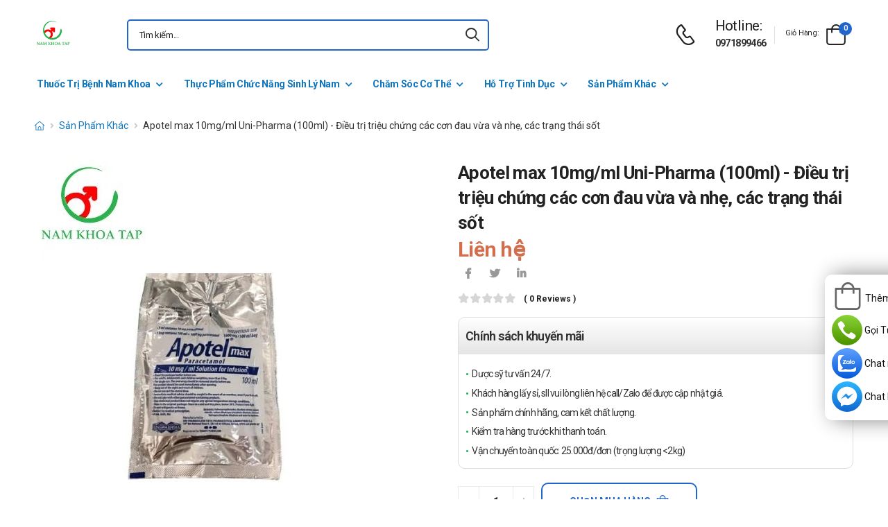

--- FILE ---
content_type: text/html; charset=UTF-8
request_url: https://namkhoatap.com/apotel-max-10mg-ml-uni-pharma-100ml-dieu-tri-trieu-chung-cac-con-dau-vua-va-nhe-cac-trang-thai-sot.html
body_size: 20717
content:
<!DOCTYPE html>
<html lang="vi">
<head>
    <meta charset="UTF-8">
    <meta name="viewport" content="width=device-width, initial-scale=1.0, minimum-scale=1.0">
    <meta name="csrf-token" content="F77aMpNajeFl0e0ux7Cjmrdmz9wQc3wqviRGq7od"/>
    <meta name="RATING" content="GENERAL">
    <meta property="fb:app_id" content="">
    <meta property="og:site_name" content="Nam khoa TAP">
        <meta property="og:url" content="https://namkhoatap.com/apotel-max-10mg-ml-uni-pharma-100ml-dieu-tri-trieu-chung-cac-con-dau-vua-va-nhe-cac-trang-thai-sot.html">
    <link rel="canonical" href="https://namkhoatap.com/apotel-max-10mg-ml-uni-pharma-100ml-dieu-tri-trieu-chung-cac-con-dau-vua-va-nhe-cac-trang-thai-sot.html"/>
            <title>Apotel max 10mg/ml Uni-Pharma (100ml) - Điều trị triệu chứng các cơn đau vừa và nhẹ, các trạng thái sốt</title>
        <meta name="keywords" content="Apotel max 10mg/ml Uni-Pharma (100ml)"/>
        <meta name="description" content="Apotel max 10mg/ml Uni-Pharma (100ml) là sản phẩm của Hy Lạp - Uni-Pharma giúp Điều trị triệu chứng các cơn đau vừa và nhẹ, các trạng thái sốt">
        <meta property="og:type" content="product">
        <meta property="og:image" content="/img/uploads/webp_image/pc-apotel-max-10mgml-uni-pharma-100ml.jpg.webp"/>
        <meta property="og:title" content="Apotel max 10mg/ml Uni-Pharma (100ml) - Điều trị triệu chứng các cơn đau vừa và nhẹ, các trạng thái sốt"/>
        <meta property="og:description" content="Apotel max 10mg/ml Uni-Pharma (100ml) là sản phẩm của Hy Lạp - Uni-Pharma giúp Điều trị triệu chứng các cơn đau vừa và nhẹ, các trạng thái sốt">
        <link rel="stylesheet" type="text/css" href="/themes/riode/vendor/owl-carousel/owl.carousel.min.css">

        <link rel="stylesheet" type="text/css" href="/assets/css/style-custom.css?v=20260119165027">

    <!-- Favicon -->
    <link rel="shortcut icon" type="image/png" href="https://namkhoatap.com//storage/images/haErhoC1ZT5R0utlBvcpWHJRDe0qRXiIwVrQlqo5.jpg">
    <link rel="icon" type="image/png" href="https://namkhoatap.com//storage/images/haErhoC1ZT5R0utlBvcpWHJRDe0qRXiIwVrQlqo5.jpg">
    <!-- Preload Font -->
    <link rel="preload" href="/themes/riode/fonts/riode.ttf?5gap68" as="font" type="font/woff2" crossorigin="anonymous">
    <link rel="preload" href="/themes/riode/vendor/fontawesome-free/webfonts/fa-solid-900.woff2" as="font"
          type="font/woff2" crossorigin="anonymous">
    <link rel="preload" href="/themes/riode/vendor/fontawesome-free/webfonts/fa-brands-400.woff2" as="font"
          type="font/woff2" crossorigin="anonymous">
    <script>
        WebFontConfig = {
            google: {families: ['Roboto:300,400,500,600,700,800']}
        };
        (function (d) {
            var wf = d.createElement('script'), s = d.scripts[0];
            wf.src = '/themes/riode/js/webfont.js';
            wf.async = true;
            s.parentNode.insertBefore(wf, s);
        })(document);
    </script>
            <!-- Google Tag Manager -->
<script>(function(w,d,s,l,i){w[l]=w[l]||[];w[l].push({'gtm.start':
new Date().getTime(),event:'gtm.js'});var f=d.getElementsByTagName(s)[0],
j=d.createElement(s),dl=l!='dataLayer'?'&l='+l:'';j.async=true;j.src=
'https://www.googletagmanager.com/gtm.js?id='+i+dl;f.parentNode.insertBefore(j,f);
})(window,document,'script','dataLayer','GTM-56VDWZX');</script>
<!-- End Google Tag Manager -->
    
    <link rel="stylesheet" type="text/css" href="/themes/riode/vendor/fontawesome-free/css/all.min.css">
    <link rel="stylesheet" type="text/css" href="/themes/riode/vendor/animate/animate.min.css">

    <!-- Plugins CSS File -->
    <!-- <link rel="stylesheet" type="text/css" href="/themes/riode/vendor/magnific-popup/magnific-popup.min.css"> -->
    <!-- <link rel="stylesheet" type="text/css" href="/themes/riode/vendor/owl-carousel/owl.carousel.min.css"> -->

    <!-- <link rel="stylesheet" type="text/css" href="/themes/riode/vendor/sticky-icon/stickyicon.css"> -->

    <!-- Main CSS File -->
    <link rel="stylesheet" type="text/css" href="/themes/riode/css/demo1.min.css">
    <link rel="stylesheet" type="text/css" href="/themes/riode/css/style.min.css?v=20260119165027">

    <!-- Toastr CSS File -->
    <!-- <link rel="stylesheet" href="/assets/plugins/toastr/toastr.css"> -->
    <style>
        .cart-app .label-block.cart-toggle i,
        .btn-add-cart-app i {
            font-size: 4rem;
            margin-left: 3px;
        }
        .cart-app .label-block span,
        .btn-add-cart-app span {
            margin-left: 5px;
            margin-top: 7px;
            color: #111111;
        }
        .cart-app.cart-dropdown.type2 .cart-count {
            left: 23px;
            top: 0px;
        }
        .btn-add-cart-app {
            display: flex;
            align-items: center;
            margin-bottom: 5px
        }
        .btn-add-cart-app:hover span,
        .cart-app:hover .label-block span.cart-text {
            color: #26c;
        }
    </style>
        <style>
        p {
            color: #333 !important;
        }
        .para-heading {
            font-weight: 600;
            font-size: 2.1rem;
        }
        .product-name a {
            color: #333 !important;
        }
        .product-single .ratings-container .ratings:before {
            color: #d26e4b !important;
        }
        .title-medicine {
            min-width: 90px;
            width: 20%;
        }
        .content-medicine {
            margin-right: 5px;
        }
        .text-decoration {
            text-decoration: underline
        }
        .medicine {
            border-bottom: 1px solid #eee;
            padding: 10px 0;
        }
        .description-medicine-title {
            border-bottom: 1px solid #666;
            padding: 5px;
        }
        .product-description {
            height: 500px;
            overflow: hidden;
        }
        .product-description a {
            color: #0F75BC;
        }
        .indemnity {
            border: solid 1px #ccc;
            border-radius: 1rem;
            padding: 10px;
            font-size: 14px;
            color: #333;
        }
        .indemnity .indemnity-title {
            font-weight: bold;
        }
        .title-description {
            color: #222;
            padding: 5px;
            font-size: 15px;
        }
        ul.menu-description {
            list-style-type: disc !important;
            color: #26c;
        }
        ul.menu-description li {
            line-height: 26px;
        }
        .box-author {
            display: flex;
            color: #222 !important;
            align-items: center;
        }
        .box-author .author-avatar {
            border-radius: 50%;
            width: 70px;
            height: 70px;
            margin-right: 10px;
        }
        .box-author .author-avatar img {
            border-radius: 50%;
            width: 70px;
            height: 70px;
        }
        .manufacture {
            color: #0F75BC;
        }
        .content-product {
            color: #0F75BC;
        }
        .avatar-comment-review {
            border-radius: 50%;
            height: 60px;
            width: 60px;
        }
        iframe {
            max-width: 100%;
        }
        .avatar-comment-review img {
            border-radius: 50%;
            height: 60px;
            width: 60px;
        }
        .card-question:first-child {
            border-radius: 1rem 1rem 0 0;
        }
        .card-question:last-child {
            border-radius: 0 0 1rem 1rem;
        }
        .btn-border {
            border-radius: 1rem !important;
        }
    </style>

</head>
<body class="home">
<!-- Google Tag Manager (noscript) -->
<noscript><iframe src="https://www.googletagmanager.com/ns.html?id=GTM-56VDWZX"
height="0" width="0" style="display:none;visibility:hidden"></iframe></noscript>
<!-- End Google Tag Manager (noscript) -->
<div class="page-wrapper">
    <header class="header">
    <div class="header-middle sticky-header fix-top sticky-content">
        <div class="container">
            <div class="header-left">
                <a href="#" class="mobile-menu-toggle">
                    <i class="d-icon-bars2"></i>
                </a>
                <a href="https://namkhoatap.com" class="logo">
                    <img src="https://namkhoatap.com//storage/images/lZCTANy2RJRmR9KdUtwFJeyIia9tfH0EVWN3qq3S.jpg" alt="logo" width="53" height="44" />
                </a>
                <!-- End Logo -->

                <div class="header-search hs-simple">
                    <form method="GET" action="https://namkhoatap.com/search" class="input-wrapper">
                        <input type="text" class="form-control input-search text-black-info" name="keyword" autocomplete="off"
                               placeholder="Tìm kiếm..." required value="" style="position: relative"/>
                        <button class="btn btn-search" type="submit" title="submit-button" aria-label="icon-search">
                            <i class="d-icon-search"></i>
                        </button>
                    </form>
                    <ul class="box-show-product-ajax">
                    </ul>
                </div>
                <!-- End Header Search -->
            </div>
            <div class="header-right">
                <a href="tel:0971899466" class="icon-box icon-box-side" aria-label="d-icon-phone">
                    <div class="icon-box-icon mr-0 mr-lg-2">
                        <i class="d-icon-phone"></i>
                    </div>
                    <div class="icon-box-content d-lg-show">
                        <h4 class="icon-box-title">Hotline:</h4>
                        <p><a href="tel:0971899466">0971899466</a></p>
                    </div>
                </a>
                <span class="divider"></span>
                <div class="dropdown cart-dropdown type2 off-canvas mr-0 mr-lg-2">
                    <a href="#" class="cart-toggle label-block link">
                        <div class="cart-label d-lg-show">
                            <span class="cart-name">Giỏ hàng:</span>
                        </div>
                        <i class="d-icon-bag"><span class="cart-count">0</span></i>
                    </a>
                    <div class="canvas-overlay"></div>
                    <!-- End Cart Toggle -->
                    <div class="dropdown-box">

                        <div id="product-cart">

                        </div>
                        <!-- End of Cart Total -->

                        <!-- End of Cart Action -->
                    </div>
                    <!-- End Dropdown Box -->
                </div>
            </div>
        </div>
    </div>
    <div class="header-bottom d-lg-show">
    <div class="container">
        <div class="header-left">
            <nav class="main-nav">
                <ul class="menu">
                                                                    <li>
                            <a href="/thuoc-tri-benh-nam-khoa">Thuốc Trị Bệnh Nam Khoa</a>
                            <div class="megamenu">
                                <div class="row">
                                                                        <div class="col-6 col-sm-4 col-md-3">
                                        <span class="menu-title">
                                            <a href="/thuoc-tri-lau">Thuốc Trị Lậu</a>
                                        </span>
                                        <ul>
                                                                                    </ul>
                                    </div>
                                                                        <div class="col-6 col-sm-4 col-md-3">
                                        <span class="menu-title">
                                            <a href="/thuoc-tri-o-benh-bao-quy-dau">Thuốc Trị ở Bệnh Bao Quy Đầu</a>
                                        </span>
                                        <ul>
                                                                                    </ul>
                                    </div>
                                                                        <div class="col-6 col-sm-4 col-md-3">
                                        <span class="menu-title">
                                            <a href="/thuoc-tri-gian-tinh-mach-thung-tinh">Thuốc Trị Giãn Tĩnh Mạch Thừng Tinh</a>
                                        </span>
                                        <ul>
                                                                                    </ul>
                                    </div>
                                                                        <div class="col-6 col-sm-4 col-md-3">
                                        <span class="menu-title">
                                            <a href="/thuoc-tri-roi-loan-cuong-duong">Thuốc Trị Rối Loạn Cương Dương</a>
                                        </span>
                                        <ul>
                                                                                    </ul>
                                    </div>
                                                                        <div class="col-6 col-sm-4 col-md-3">
                                        <span class="menu-title">
                                            <a href="/thuoc-viem-nhiem-sinh-duc">Thuốc Trị Viêm Nhiễm Sinh Dục</a>
                                        </span>
                                        <ul>
                                                                                    </ul>
                                    </div>
                                                                        <div class="col-6 col-sm-4 col-md-3">
                                        <span class="menu-title">
                                            <a href="/thuoc-tri-benh-phi-dai-tuyen-tien-liet">Thuốc Trị Bệnh Phì Đại Tuyến Tiền Liệt</a>
                                        </span>
                                        <ul>
                                                                                    </ul>
                                    </div>
                                                                        <div class="col-6 col-sm-4 col-md-3">
                                        <span class="menu-title">
                                            <a href="/thuoc-tri-sui-mao-ga">Thuốc Trị Sùi Mào Gà</a>
                                        </span>
                                        <ul>
                                                                                    </ul>
                                    </div>
                                                                        <div class="col-6 col-sm-4 col-md-3">
                                        <span class="menu-title">
                                            <a href="/thuoc-tri-giang-mai">Thuốc Trị Giang Mai</a>
                                        </span>
                                        <ul>
                                                                                    </ul>
                                    </div>
                                                                        <div class="col-6 col-sm-4 col-md-3">
                                        <span class="menu-title">
                                            <a href="/thuoc-tri-mun-sinh-duc">Thuốc Trị Mụn Sinh Dục</a>
                                        </span>
                                        <ul>
                                                                                    </ul>
                                    </div>
                                                                    </div>
                            </div>
                        </li>
                                                                                            <li>
                            <a href="/thuc-pham-chuc-nang-sinh-ly-nam">Thực Phẩm Chức Năng Sinh Lý Nam</a>
                            <div class="megamenu">
                                <div class="row">
                                                                        <div class="col-6 col-sm-4 col-md-3">
                                        <span class="menu-title">
                                            <a href="/bo-than-trang-duong">Bổ Thận Tráng Dương</a>
                                        </span>
                                        <ul>
                                                                                    </ul>
                                    </div>
                                                                        <div class="col-6 col-sm-4 col-md-3">
                                        <span class="menu-title">
                                            <a href="/tang-cuong-sinh-ly">Tăng Cường Sinh Lý</a>
                                        </span>
                                        <ul>
                                                                                    </ul>
                                    </div>
                                                                        <div class="col-6 col-sm-4 col-md-3">
                                        <span class="menu-title">
                                            <a href="/bo-sung-testosterone">Bổ Sung Testosterone</a>
                                        </span>
                                        <ul>
                                                                                    </ul>
                                    </div>
                                                                        <div class="col-6 col-sm-4 col-md-3">
                                        <span class="menu-title">
                                            <a href="/tang-kich-thuoc-duong-vat">Tăng Kích Thước Dương Vật</a>
                                        </span>
                                        <ul>
                                                                                    </ul>
                                    </div>
                                                                        <div class="col-6 col-sm-4 col-md-3">
                                        <span class="menu-title">
                                            <a href="/bo-tinh-trung">Bổ Tinh Trùng</a>
                                        </span>
                                        <ul>
                                                                                    </ul>
                                    </div>
                                                                    </div>
                            </div>
                        </li>
                                                                                            <li>
                            <a href="/cham-soc-co-the">Chăm Sóc Cơ Thể</a>
                                                        <ul>
                                                                <li>
                                    <a href="/dung-dich-ve-sinh-nam">Dung Dịch Vệ Sinh Nam </a>
                                </li>
                                                                <li>
                                    <a href="/sua-rua-mat-nam">Sữa Rửa Mặt Nam</a>
                                </li>
                                                            </ul>
                                                    </li>
                                                                                            <li>
                            <a href="/ho-tro-tinh-duc">Hỗ Trợ Tình Dục</a>
                            <div class="megamenu">
                                <div class="row">
                                                                        <div class="col-6 col-sm-4 col-md-3">
                                        <span class="menu-title">
                                            <a href="/bao-cao-su">Bao Cao Su</a>
                                        </span>
                                        <ul>
                                                                                    </ul>
                                    </div>
                                                                        <div class="col-6 col-sm-4 col-md-3">
                                        <span class="menu-title">
                                            <a href="/gel-boi-tron">Gel Bôi Trơn</a>
                                        </span>
                                        <ul>
                                                                                    </ul>
                                    </div>
                                                                        <div class="col-6 col-sm-4 col-md-3">
                                        <span class="menu-title">
                                            <a href="/do-choi-tinh-duc">Đồ Chơi Tình Dục</a>
                                        </span>
                                        <ul>
                                                                                        <li><a href="/coc-ho-tro-nam-gioi">Cốc Hỗ Trợ Nam Giới</a></li>
                                                                                    </ul>
                                    </div>
                                                                        <div class="col-6 col-sm-4 col-md-3">
                                        <span class="menu-title">
                                            <a href="/ngua-thai-tranh-thai">Ngừa thai, tránh thai</a>
                                        </span>
                                        <ul>
                                                                                    </ul>
                                    </div>
                                                                    </div>
                            </div>
                        </li>
                                                                                            <li>
                            <a href="/san-pham-khac">Sản Phẩm Khác</a>
                            <div class="megamenu">
                                <div class="row">
                                                                        <div class="col-6 col-sm-4 col-md-3">
                                        <span class="menu-title">
                                            <a href="/phong-chong-covid-19">Phòng, chống COVID 19</a>
                                        </span>
                                        <ul>
                                                                                    </ul>
                                    </div>
                                                                        <div class="col-6 col-sm-4 col-md-3">
                                        <span class="menu-title">
                                            <a href="/ho-tro-xuong-khop">Hỗ trợ - Điều trị bệnh xương khớp</a>
                                        </span>
                                        <ul>
                                                                                    </ul>
                                    </div>
                                                                        <div class="col-6 col-sm-4 col-md-3">
                                        <span class="menu-title">
                                            <a href="/ho-tro-dieu-tri-ung-thu">Hỗ trợ - Điều trị ung thư</a>
                                        </span>
                                        <ul>
                                                                                    </ul>
                                    </div>
                                                                        <div class="col-6 col-sm-4 col-md-3">
                                        <span class="menu-title">
                                            <a href="/dieu-tri-duong-tieu-hoa">Điều trị đường tiêu hóa</a>
                                        </span>
                                        <ul>
                                                                                    </ul>
                                    </div>
                                                                        <div class="col-6 col-sm-4 col-md-3">
                                        <span class="menu-title">
                                            <a href="/dieu-tri-benh-gan">Điều trị bệnh gan</a>
                                        </span>
                                        <ul>
                                                                                    </ul>
                                    </div>
                                                                        <div class="col-6 col-sm-4 col-md-3">
                                        <span class="menu-title">
                                            <a href="/dieu-tri-benh-phoi">Điều trị bệnh phổi</a>
                                        </span>
                                        <ul>
                                                                                    </ul>
                                    </div>
                                                                        <div class="col-6 col-sm-4 col-md-3">
                                        <span class="menu-title">
                                            <a href="/dieu-tri-benh-noi-tiet-hooc-mon">Điều trị bệnh Nội tiết - Hoóc môn</a>
                                        </span>
                                        <ul>
                                                                                    </ul>
                                    </div>
                                                                        <div class="col-6 col-sm-4 col-md-3">
                                        <span class="menu-title">
                                            <a href="/tim-mach-huyet-ap">Tim mạch - Huyết áp</a>
                                        </span>
                                        <ul>
                                                                                    </ul>
                                    </div>
                                                                        <div class="col-6 col-sm-4 col-md-3">
                                        <span class="menu-title">
                                            <a href="/ho-tro-than-kinh">Hỗ trợ - Điều trị bệnh về thần kinh</a>
                                        </span>
                                        <ul>
                                                                                    </ul>
                                    </div>
                                                                        <div class="col-6 col-sm-4 col-md-3">
                                        <span class="menu-title">
                                            <a href="/thuoc-giam-dau">Thuốc giảm đau</a>
                                        </span>
                                        <ul>
                                                                                    </ul>
                                    </div>
                                                                        <div class="col-6 col-sm-4 col-md-3">
                                        <span class="menu-title">
                                            <a href="/thuoc-nho-mat">Thuốc nhỏ mắt</a>
                                        </span>
                                        <ul>
                                                                                    </ul>
                                    </div>
                                                                        <div class="col-6 col-sm-4 col-md-3">
                                        <span class="menu-title">
                                            <a href="/khang-sinh-khang-nam">Kháng sinh - Kháng nấm</a>
                                        </span>
                                        <ul>
                                                                                    </ul>
                                    </div>
                                                                        <div class="col-6 col-sm-4 col-md-3">
                                        <span class="menu-title">
                                            <a href="/da-lieu">Da Liễu</a>
                                        </span>
                                        <ul>
                                                                                    </ul>
                                    </div>
                                                                        <div class="col-6 col-sm-4 col-md-3">
                                        <span class="menu-title">
                                            <a href="/thuoc-ho-hap">Thuốc hô hấp</a>
                                        </span>
                                        <ul>
                                                                                    </ul>
                                    </div>
                                                                        <div class="col-6 col-sm-4 col-md-3">
                                        <span class="menu-title">
                                            <a href="/vitamin-khoang-chat">Vitamin - Khoáng chất</a>
                                        </span>
                                        <ul>
                                                                                    </ul>
                                    </div>
                                                                    </div>
                            </div>
                        </li>
                                                            </ul>
            </nav>
        </div>
    </div>
</div>
</header>
    <!-- End Header -->
    <main class="main">
            <div class="page-content mb-10 pb-6">
        <nav class="breadcrumb-nav mb-5">
            <div class="container">
                <ul class="breadcrumb">
                    <li><a href="https://namkhoatap.com" class="text-breadcrumb" aria-label="d-icon-home"><i title="Trang chủ"
                                class="d-icon-home"></i></a></li>
                                
                                                            <li><a href="https://namkhoatap.com/san-pham-khac"
                            class="text-breadcrumb">Sản Phẩm Khác</a></li>
                    <li class="text-breadcrumb-active">Apotel max 10mg/ml Uni-Pharma (100ml) - Điều trị triệu chứng các cơn đau vừa và nhẹ, các trạng thái sốt</li>
                </ul>
            </div>
        </nav>
        <div class="container">
            <div class="product product-single row mb-8">
                <div class="col-md-6 sticky-sidebar-wrapper">
                    <div class="product-gallery sticky-sidebar" data-sticky-options="{'minWidth': 767}">
                        <figure class="product-image">
                            <img src="/img/uploads/webp_image/dt-apotel-max-10mgml-uni-pharma-100ml.jpg.webp" data-zoom-image="/img/uploads/webp_image/dt-apotel-max-10mgml-uni-pharma-100ml.jpg.webp"
                                alt="Apotel max 10mg/ml Uni-Pharma (100ml) - Điều trị triệu chứng các cơn đau vừa và nhẹ, các trạng thái sốt" width="500" height="500">
                        </figure>
                    </div>
                </div>
                
                <div class="col-md-6">
                    <div class="product-details">
                        <h1 class="product-name">Apotel max 10mg/ml Uni-Pharma (100ml) - Điều trị triệu chứng các cơn đau vừa và nhẹ, các trạng thái sốt</h1>
                        <div class="product-price">
                                                            <ins class="new-price">Liên hệ</ins>
                                                        <div class="product-footer">
                                <div class="social-links mr-4">
                                    <a href="https://www.facebook.com/sharer/sharer.php?u=https://namkhoatap.com/apotel-max-10mg-ml-uni-pharma-100ml-dieu-tri-trieu-chung-cac-con-dau-vua-va-nhe-cac-trang-thai-sot.html" target="_blank"
                                        rel="nofollow" class="social-link social-facebook fab fa-facebook-f"
                                        aria-label="icon-facebook"></a>
                                    <a href="https://twitter.com/intent/tweet?text=Apotel max 10mg/ml Uni-Pharma (100ml) - Điều trị triệu chứng các cơn đau vừa và nhẹ, các trạng thái sốt&amp;url=https://namkhoatap.com/apotel-max-10mg-ml-uni-pharma-100ml-dieu-tri-trieu-chung-cac-con-dau-vua-va-nhe-cac-trang-thai-sot.html"
                                        target="_blank"  rel="nofollow" class="social-link social-twitter fab fa-twitter"
                                        aria-label="icon-twitter">
                                    </a>
                                    <a href="https://www.linkedin.com/sharing/share-offsite/?url=https://namkhoatap.com/apotel-max-10mg-ml-uni-pharma-100ml-dieu-tri-trieu-chung-cac-con-dau-vua-va-nhe-cac-trang-thai-sot.html" target="_blank"
                                         rel="nofollow" class="social-link social-linkedin fab fa-linkedin-in"
                                        aria-label="icon-linkedin-in"></a>
                                    
                                </div>
                            </div>
                            <div class="ratings-container">
                                <div class="ratings-full">
                                    <span class="ratings" style="width:0%"></span>
                                    <span class="tooltiptext tooltip-top"></span>
                                </div>
                                <a href="#product-tab-reviews" class="link-to-tab rating-reviews">(
                                    0 reviews )
                                </a>
                            </div>
                            
                            <div class="product-detail-policy">
                                <p class="border-2 content-product-policy">Chính sách khuyến mãi</p>
                                <div class="policy-value"><p>Dược sỹ tư vấn 24/7.</p>

<p>Kh&aacute;ch h&agrave;ng lấy sỉ, sll vui l&ograve;ng li&ecirc;n hệ call/Zalo để được cập nhật gi&aacute;.</p>

<p>Sản phẩm ch&iacute;nh h&atilde;ng, cam kết chất lượng.</p>

<p>Kiểm tra h&agrave;ng trước khi thanh to&aacute;n.</p>

<p>Vận chuyển to&agrave;n quốc: 25.000đ/đơn (trọng lượng &lt;2kg)</p></div>
                            </div>
                            <div class="d-flex align-items-center">
                                                            <input type="hidden" name="product_id" value="1144">
                                <div class="input-group mr-2">
                                    <button class="quantity-minus d-icon-minus" type="button"
                                        aria-label="quantity-minus"></button>
                                    <input class="quantity quantity-cart form-control" type="number" min="1"
                                        max="1000000" name="quantity" aria-labelledby="quantity" placeholder="quantity">
                                    <button class="quantity-plus d-icon-plus" type="button"
                                        aria-label="quantity-plus"></button>
                                </div>
                                <button type="button"
                                    class="sidebar-toggle-btn toggle-remain btn btn-outline btn-primary btn-icon-right btn-rounded btn-add-cart btn-border">
                                    Chọn mua hàng<i class="d-icon-bag"></i></button>
                                                            </div>
                            <hr class="product-divider mb-2 mt-2 ">
                        </div>
                    </div>
                </div>
                <div class="box-author">
                    <div class="author-avatar">
                        <img src="/themes/riode/images/blog/comments/1.jpg" alt="author-avatar">
                    </div>
                    <div class="author-name">
                        <div>
                            Được viết bởi
                        </div>
                        <div class="font-weight-semi-bold pl-0 mr-2"><a
                                href="https://namkhoatap.com/tac-gia/duoc-si-nguyen-truong">Dược sĩ Nguyễn Trường</a>
                        </div>
                        
                        <div>
                            Cập nhật mới nhất: 2022-12-13 12:25:50
                        </div>
                    </div>
                </div>
                <div class="row mt-3">
                    <div class="col-md-6 mb-3">
                        <h2 class="description-title description-medicine-title font-weight-semi-bold ls-m mb-5">Thông tin dược phẩm</h2>
                        <div class="d-flex medicine">
                            <div class="font-weight-semi-bold text-dark pl-0 title-medicine">Nhà sản xuất:
                            </div>
                            <div class="content-medicine manufacture text-decoration">
                                <a href="https://namkhoatap.com/nha-san-xuat/chua-cap-nhat">
                                    Chưa cập nhật
                                </a>
                            </div>
                        </div>
                                                <div class="d-flex medicine">
                            <div class="font-weight-semi-bold text-dark pl-0 title-medicine">Số đăng ký: </div>     
                            <div class="content-medicine">   
                            VN-21528-18      
                            </div>                      
                        </div>
                                                                        <div class="d-flex medicine">
                            <div class="font-weight-semi-bold text-dark pl-0 title-medicine">Hoạt chất: </div>
                                                                                                                                   
                                                                                                                                   
                                                    </div>
                                                                            <div class="d-flex medicine">
                                <div
                                    class="font-weight-semi-bold text-dark pl-0 title-medicine">Đóng gói:</div>
                                    <div class="content-medicine">Hộp/ 1, 10, 20, 50 túi</div>
                            </div>
                                            </div>
                    
                    <div class="col-md-6 pl-md-6 pt-4 pt-md-0">
                        <h2 class="description-title font-weight-semi-bold ls-m mb-5 description-medicine-title">Video</h2>
                        <div id="video_container" loading="lazy">
                        </div>
                    </div>
                </div>
                                    <div class="accordion accordion-border accordion-boxed accordion-plus mb-5">
                        <div class="card">
                            <div class="card-header">
                                <a href="#collapse1-menu" class="expand content-product">Nội dung sản phẩm</a>
                            </div>
                            <div id="collapse1-menu" class="collapsed">
                                <div class="card-body pt-0">
                                    <ul class="menu-description">
                                    </ul>
                                </div>
                            </div>
                        </div>
                    </div>
                    <div>
                        <div class="product-description title-description">
                            <h2 dir="ltr">Apotel max 10mg/ml Uni-Pharma (100ml) l&agrave; g&igrave;?</h2>

<ul>
	<li dir="ltr">
	<p dir="ltr"><a href="https://namkhoatap.com/apotel-max-10mg-ml-uni-pharma-100ml-dieu-tri-trieu-chung-cac-con-dau-vua-va-nhe-cac-trang-thai-sot.html">Apotel max 10mg/ml Uni-Pharma (100ml)</a> Điều trị triệu chứng c&aacute;c cơn đau vừa v&agrave; nhẹ, c&aacute;c trạng th&aacute;i sốt. thuốc được chỉ định d&ugrave;ng giảm đau tạm thời trong c&aacute;c trường hợp đau vừa, đặc biệt l&agrave; sau phẫu thuật, ngo&agrave;i ra thuốc c&ograve;n d&ugrave;ng để hạ sốt tạm thời khi tr&ecirc;n l&acirc;m s&agrave;ng cho thấy cần thiết phải ti&ecirc;m truyền tĩnh mạch để điều trị đau hoặc sốt.</p>
	</li>
</ul>

<h2 dir="ltr">Th&agrave;nh phần</h2>

<ul>
	<li dir="ltr">
	<p dir="ltr">Paracetamol 1g/100ml&nbsp;&nbsp; &nbsp;</p>
	</li>
</ul>

<h2 dir="ltr">C&ocirc;ng dụng của Apotel max 10mg/ml Uni-Pharma (100ml)</h2>

<ul>
	<li dir="ltr">
	<p dir="ltr">Điều trị triệu chứng c&aacute;c cơn đau vừa v&agrave; nhẹ, c&aacute;c trạng th&aacute;i sốt.</p>
	</li>
	<li dir="ltr">
	<p dir="ltr">Điều trị sốt, đau tạm thời khi tr&ecirc;n l&acirc;m s&agrave;ng cho thấy cần thiết phải ti&ecirc;m truyền tĩnh mạch.</p>
	</li>
	<li dir="ltr">
	<p dir="ltr">Giảm đau tạm thời đối với đau vừa, đặc biệt l&agrave; sau phẫu thuật.</p>
	</li>
	<li dir="ltr">
	<p dir="ltr">Giảm đau, hạ sốt khi kh&ocirc;ng thể sử dụng thuốc theo c&aacute;c đường kh&aacute;c</p>
	</li>
</ul>

<h2 dir="ltr">Apotel max 10mg/ml Uni-Pharma (100ml) d&ugrave;ng cho những ai?</h2>

<ul>
	<li dir="ltr">
	<p dir="ltr">Điều trị triệu chứng c&aacute;c cơn đau vừa v&agrave; nhẹ, c&aacute;c trạng th&aacute;i sốt.</p>
	</li>
	<li dir="ltr">
	<p dir="ltr">Điều trị sốt, đau tạm thời khi tr&ecirc;n l&acirc;m s&agrave;ng cho thấy cần thiết phải ti&ecirc;m truyền tĩnh mạch.</p>
	</li>
	<li dir="ltr">
	<p dir="ltr">Giảm đau tạm thời đối với đau vừa, đặc biệt l&agrave; sau phẫu thuật.</p>
	</li>
	<li dir="ltr">
	<p dir="ltr">Giảm đau, hạ sốt khi kh&ocirc;ng thể sử dụng thuốc theo c&aacute;c đường kh&aacute;c</p>
	</li>
</ul>

<h2 dir="ltr">Hướng dẫn sử dụng Apotel max 10mg/ml Uni-Pharma (100ml)</h2>

<ul>
	<li dir="ltr">
	<p dir="ltr">Người lớn: 1-2 g/lần, nếu cần lặp lại liều n&agrave;y sau 4 giờ. Tối đa 6 g/ng&agrave;y. Ti&ecirc;m bắp s&acirc;u &amp; chậm, ti&ecirc;m IV trực tiếp trong 2 ph&uacute;t hoặc truyền IV (với 125 mL NaCl0.9% hoặc glucose 5% trong 15 ph&uacute;t). Khoảng c&aacute;ch giữa 2 lần ti&ecirc;m tối thiểu 4 giờ.</p>
	</li>
	<li dir="ltr">
	<p dir="ltr">&nbsp;Suy thận khoảng c&aacute;ch giữa 2 lần ti&ecirc;m tối thiểu 8 giờ.</p>
	</li>
	<li dir="ltr">
	<p dir="ltr">&nbsp;Trẻ &gt; 17 kg (khoảng 4 tuổi trở l&ecirc;n): 30 mg/kg/lần, nếu cần lặp lại liều sau 6 giờ, tối đa 120 mg/kg/ng&agrave;y.</p>
	</li>
</ul>

<h2 dir="ltr">Th&ocirc;ng tin kh&aacute;c</h2>

<ul>
	<li dir="ltr">
	<p dir="ltr">Dạng b&agrave;o chế: Ti&ecirc;m truyền tĩnh mạch (IV)</p>
	</li>
	<li dir="ltr">
	<p dir="ltr">Hạn sử dụng: 3 năm</p>
	</li>
	<li dir="ltr">
	<p dir="ltr">Quy c&aacute;ch: Hộp/ 1, 10, 20, 50 t&uacute;i</p>
	</li>
	<li dir="ltr">
	<p dir="ltr">Bảo quản:&nbsp; Nơi kh&ocirc; r&aacute;o, tr&aacute;nh &aacute;nh nắng trực tiếp</p>
	</li>
	<li dir="ltr">
	<p dir="ltr">Ti&ecirc;u chuẩn chất lượng: TCCS</p>
	</li>
	<li dir="ltr">
	<p dir="ltr">Số đăng k&yacute;: VN-21528-18</p>
	</li>
	<li dir="ltr">
	<p dir="ltr">Xuất xứ: Hy Lạp</p>
	</li>
	<li dir="ltr">
	<p dir="ltr">Nơi sản xuất: Hy Lạp</p>
	</li>
	<li dir="ltr">
	<p dir="ltr">Nguồn tham khảo:</p>
	</li>
</ul>

<h2 dir="ltr">Bệnh ảnh hưởng như thế n&agrave;o tới người bệnh?</h2>

<ul>
	<li dir="ltr">
	<p dir="ltr">Bệnh c&oacute; thể g&acirc;y ảnh hưởng xấu đến sức khỏe người bệnh khi về l&acirc;u d&agrave;i, đồng thời l&agrave;m giảm chất lượng cuộc sống của người bệnh.</p>
	</li>
</ul>

<h2 dir="ltr">Cảnh b&aacute;o khi sử dụng Apotel max 10mg/ml Uni-Pharma (100ml)</h2>

<ul>
	<li dir="ltr">
	<p dir="ltr">Dị ứng với thuốc, paracetamol hay c&aacute;c th&agrave;nh phần của thuốc. Bệnh gan nặng. C&oacute; thai 3 th&aacute;ng đầu.</p>
	</li>
	<li dir="ltr">
	<p dir="ltr">N&ecirc;n thay thế ngay việc trị liệu bằng dạng ti&ecirc;m khi c&oacute; thể d&ugrave;ng đường uống. Phải th&ocirc;ng b&aacute;o ngay việc đang d&ugrave;ng thuốc n&agrave;y nếu cần phải định lượng acid uric hay glucose m&aacute;u.</p>
	</li>
	<li dir="ltr">
	<p dir="ltr">Chống chỉ định với:</p>
	</li>
	<li dir="ltr">
	<p dir="ltr">Người bệnh tổn thương gan nặng.</p>
	</li>
	<li dir="ltr">
	<p dir="ltr">Bệnh nh&acirc;n mẫn cảm với bất cứ th&agrave;nh phần n&agrave;o của thuốc hoặc Proparacetamol Hydrochloride (tiền chất của Paracetamol).</p>
	</li>
</ul>

<h2 dir="ltr">Apotel max 10mg/ml Uni-Pharma (100ml) c&oacute; d&ugrave;ng được cho người phải l&aacute;i xe v&agrave; vận h&agrave;nh m&aacute;y m&oacute;c hay kh&ocirc;ng?</h2>

<ul>
	<li dir="ltr">
	<p dir="ltr">Sản phẩm cần được hỏi &yacute; kiến b&aacute;c sĩ trước khi sử dụng cho người l&aacute;i xe v&agrave; vận h&agrave;nh m&aacute;y m&oacute;c</p>
	</li>
</ul>

<h2 dir="ltr">T&aacute;c dụng ngo&agrave;i &yacute; muốn c&oacute; thể gặp phải khi d&ugrave;ng Apotel max 10mg/ml Uni-Pharma (100ml)</h2>

<ul>
	<li dir="ltr">
	<p dir="ltr">Ph&aacute;t ban hoặc phản ứng dị ứng (hiếm gặp). Ch&oacute;ng mặt, kh&oacute; ở, giảm huyết &aacute;p nhẹ sau khi ti&ecirc;m IV hay đau tại chỗ ti&ecirc;m.</p>
	</li>
</ul>

<h2 dir="ltr">Phải l&agrave;m g&igrave; khi qu&aacute; liều, qu&ecirc;n liều?</h2>

<ul>
	<li dir="ltr">
	<p dir="ltr">Khi bị qu&ecirc;n liều: D&ugrave;ng liều đ&oacute; ngay khi nhớ ra. Kh&ocirc;ng d&ugrave;ng liều thứ hai để b&ugrave; cho liều đ&atilde; qu&ecirc;n.</p>
	</li>
	<li dir="ltr">
	<p dir="ltr">Khi d&ugrave;ng qu&aacute; liều: B&aacute;o ngay cho b&aacute;c sĩ, hoặc thấy c&oacute; biểu hiện bất thường cần tới bệnh viện để được điều trị kịp thời.</p>
	</li>
</ul>

<h2 dir="ltr">Sản phẩm tương tự</h2>

<ul>
	<li dir="ltr">
	<p dir="ltr"><a href="https://namkhoatap.com/anzatax-30mg-5ml-hospira-dieu-tri-ung-thu-buong-trung-di-can.html">Anzatax 30mg/5ml Hospira</a></p>
	</li>
	<li dir="ltr">
	<p dir="ltr"><a href="https://namkhoatap.com/apotel-1g-6-7ml-uni-pharma-thuoc-ha-sot-giam-dau-chong-viem-khong-steroid.html">Apotel 1g/6.7ml Uni-Pharma</a></p>
	</li>
	<li dir="ltr">
	<p dir="ltr"><a href="https://namkhoatap.com/apidra-solostar-100iu-ml-sanofi-dieu-tri-dai-thao-duong-can-insulin.html">Apidra Solostar 100IU/ml Sanofi</a></p>
	</li>
</ul>

<h2 dir="ltr">Apotel max 10mg/ml Uni-Pharma (100ml)&nbsp;c&oacute; gi&aacute; bao nhi&ecirc;u?</h2>

<ul>
	<li dir="ltr">
	<p dir="ltr"><strong>Apotel max 10mg/ml Uni-Pharma (100ml)&nbsp;</strong>hi&ecirc;̣n đang được b&agrave;y b&aacute;n tại&nbsp;<strong>Nam Khoa TAP</strong>. Các bạn vui lòng li&ecirc;n h&ecirc;̣ qua hotline c&ocirc;ng ty&nbsp;<span style="color:rgb(255, 0, 0)"><strong>Call/Zalo: 090.179.6388</strong></span>&nbsp;đ&ecirc;̉ được giải đáp thắc mắc v&ecirc;̀ giá.</p>
	</li>
</ul>

<h2 dir="ltr">C&oacute; thể mua Apotel max 10mg/ml Uni-Pharma (100ml) ở đ&acirc;u?</h2>

<p dir="ltr"><strong>Nam Khoa TAP</strong>&nbsp;lu&ocirc;n nỗ lực đem tới cho kh&aacute;ch h&agrave;ng những sản phẩm chất lượng tốt v&agrave; an to&agrave;n nhất. Bạn c&oacute; thể mua<strong>&nbsp;Apotel max 10mg/ml Uni-Pharma (100ml)</strong>&nbsp;tại&nbsp;<strong>Nam Khoa TAP</strong>&nbsp;dưới một số h&igrave;nh thức như sau:</p>

<ul>
	<li dir="ltr">
	<p dir="ltr"><span style="color:rgb(0, 128, 0)"><strong>Mua h&agrave;ng trực tiếp tại cửa h&agrave;ng&nbsp;</strong></span><strong>với kh&aacute;ch lẻ theo khung giờ&nbsp;</strong><span style="color:rgb(255, 0, 0)"><strong>s&aacute;ng:10h-11h, chiều: 14h30-15h30.</strong></span></p>
	</li>
	<li dir="ltr">
	<p dir="ltr"><span style="color:rgb(0, 128, 0)"><strong>Mua h&agrave;ng tr&ecirc;n website:&nbsp;</strong></span><span style="color:rgb(0, 0, 255)"><strong>https://namkhoatap.com/</strong></span></p>
	</li>
	<li dir="ltr">
	<p dir="ltr"><span style="color:rgb(0, 128, 0)"><strong>Mua h&agrave;ng qua số điện thoại hotline:&nbsp;</strong></span><span style="color:rgb(255, 0, 0)"><strong>Call/Zalo: 090.179.6388</strong></span></p>
	</li>
</ul>

<p dir="ltr"><em>&ldquo;Nam Khoa TAP thực sự biết ơn bạn v&igrave; đ&atilde; chọn ch&uacute;ng t&ocirc;i l&agrave;m nh&agrave; cung cấp dịch vụ v&agrave; cho ch&uacute;ng t&ocirc;i cơ hội ph&aacute;t triển. Kh&ocirc;ng c&oacute; th&agrave;nh tựu n&agrave;o của Nam Khoa TAP c&oacute; thể đạt được nếu kh&ocirc;ng c&oacute; bạn v&agrave; sự hỗ trợ vững chắc của bạn.&rdquo;</em></p>

<div id="highlighter--hover-tools" style="display: none;">
<div id="highlighter--hover-tools--container">
<div class="highlighter--icon highlighter--icon-copy" title="Copy">&nbsp;</div>

<div class="highlighter--icon highlighter--icon-change-color" title="Change Color">&nbsp;</div>

<div class="highlighter--icon highlighter--icon-delete" title="Delete">&nbsp;</div>
</div>
</div>

                        </div>
                        <div class="bg-article">
                        </div>
                        <div class="d-flex justify-content-center">
                            <button onclick="readMore()" class="btn btn-read-more">Xem thêm
                                <i class="d-icon-arrow-right"></i></button>
                        </div>
                    </div>
                                <hr>
                <div class="row">
                                            <div>
                            <h2>Câu hỏi thường gặp</h2>
                        </div>
                        <div class="accordion accordion-border accordion-boxed accordion-plus mb-5">
                                                            <div class="card pb-2 card-question">
                                    <div class="card-header">
                                        <a href="#apotel-max-10mg-ml-uni-pharma-100ml-dieu-tri-trieu-chung-cac-con-dau-vua-va-nhe-cac-trang-thai-sot-mua-o-dau" class="collapse">
                                            Apotel max 10mg/ml Uni-Pharma (100ml) - Điều trị triệu chứng các cơn đau vừa và nhẹ, các trạng thái sốt giá bao nhiêu?
                                        </a>
                                    </div>
                                    <div id="apotel-max-10mg-ml-uni-pharma-100ml-dieu-tri-trieu-chung-cac-con-dau-vua-va-nhe-cac-trang-thai-sot-mua-o-dau" class="expanded">
                                        <div class="card-body">
                                            <p>Apotel max 10mg/ml Uni-Pharma (100ml) - Điều trị triệu chứng các cơn đau vừa và nhẹ, các trạng thái sốt hiện nay đang được b&aacute;n ở nh&agrave; thuốc online <strong>Nam Khoa TAP</strong>, gi&aacute; sản phẩm c&oacute; thể đ&atilde; được ch&uacute;ng t&ocirc;i&nbsp;cập nhật ở đầu trang. Nếu chưa thấy cập nhật gi&aacute; tr&ecirc;n đầu trang, bạn c&oacute; thể li&ecirc;n hệ với nh&acirc;n vi&ecirc;n nh&agrave; thuốc qua số <strong>hotline 090.179.6388</strong> để biết chi tiết về gi&aacute; sản phẩm v&agrave; để được tư vấn kỹ hơn.&nbsp;</p>
                                        </div>
                                    </div>
                                </div>
                                                            <div class="card pb-2 card-question">
                                    <div class="card-header">
                                        <a href="#apotel-max-10mg-ml-uni-pharma-100ml-dieu-tri-trieu-chung-cac-con-dau-vua-va-nhe-cac-trang-thai-sot-mua-o-dau" class="expand">
                                            Apotel max 10mg/ml Uni-Pharma (100ml) - Điều trị triệu chứng các cơn đau vừa và nhẹ, các trạng thái sốt mua ở đâu uy tín, giá tốt?
                                        </a>
                                    </div>
                                    <div id="apotel-max-10mg-ml-uni-pharma-100ml-dieu-tri-trieu-chung-cac-con-dau-vua-va-nhe-cac-trang-thai-sot-mua-o-dau" class="collapsed">
                                        <div class="card-body">
                                            <p>Để mua <strong>Apotel max 10mg/ml Uni-Pharma (100ml) - Điều trị triệu chứng các cơn đau vừa và nhẹ, các trạng thái sốt</strong>&nbsp;mua ở đ&acirc;u ch&iacute;nh h&atilde;ng, uy t&iacute;n với&nbsp;gi&aacute; tốt&nbsp;nhất bạn c&oacute; thể mua tại <strong>Nam Khoa TAP</strong> bằng những c&aacute;ch như sau:</p>

<ul>
	<li><strong>C&aacute;ch 1:</strong> Mua trực tiếp tại kho của c&ocirc;ng ty: <strong>Giờ mua h&agrave;ng tại kho: Buổi&nbsp;s&aacute;ng:10h-11h, buổi chiều: 14h30-15h30 (li&ecirc;n hệ trước khi qua).</strong></li>
	<li><strong>C&aacute;ch 2:</strong> Mua h&agrave;ng qua <strong>Website:&nbsp;<a href="http://namkhoatap.com">Namkhoatap.com</a></strong> hoặc <strong>Zalo SĐT: 0901796388.</strong></li>
</ul>
                                        </div>
                                    </div>
                                </div>
                                                            <div class="card pb-2 card-question">
                                    <div class="card-header">
                                        <a href="#apotel-max-10mg-ml-uni-pharma-100ml-dieu-tri-trieu-chung-cac-con-dau-vua-va-nhe-cac-trang-thai-sot-mua-o-dau" class="expand">
                                            Apotel max 10mg/ml Uni-Pharma (100ml) - Điều trị triệu chứng các cơn đau vừa và nhẹ, các trạng thái sốt giá bao nhiêu?
                                        </a>
                                    </div>
                                    <div id="apotel-max-10mg-ml-uni-pharma-100ml-dieu-tri-trieu-chung-cac-con-dau-vua-va-nhe-cac-trang-thai-sot-mua-o-dau" class="collapsed">
                                        <div class="card-body">
                                            <p>Apotel max 10mg/ml Uni-Pharma (100ml) - Điều trị triệu chứng các cơn đau vừa và nhẹ, các trạng thái sốt hiện nay đang được b&aacute;n ở nh&agrave; thuốc online <strong>Nam Khoa TAP</strong>, gi&aacute; sản phẩm c&oacute; thể đ&atilde; được ch&uacute;ng t&ocirc;i&nbsp;cập nhật ở đầu trang. Nếu chưa thấy cập nhật gi&aacute; tr&ecirc;n đầu trang, bạn c&oacute; thể li&ecirc;n hệ với nh&acirc;n vi&ecirc;n nh&agrave; thuốc qua số <strong>hotline 090.179.6388</strong> để biết chi tiết về gi&aacute; sản phẩm v&agrave; để được tư vấn kỹ hơn.&nbsp;</p>
                                        </div>
                                    </div>
                                </div>
                                                            <div class="card pb-2 card-question">
                                    <div class="card-header">
                                        <a href="#apotel-max-10mg-ml-uni-pharma-100ml-dieu-tri-trieu-chung-cac-con-dau-vua-va-nhe-cac-trang-thai-sot-mua-o-dau" class="expand">
                                            Apotel max 10mg/ml Uni-Pharma (100ml) - Điều trị triệu chứng các cơn đau vừa và nhẹ, các trạng thái sốt mua ở đâu uy tín, giá tốt?
                                        </a>
                                    </div>
                                    <div id="apotel-max-10mg-ml-uni-pharma-100ml-dieu-tri-trieu-chung-cac-con-dau-vua-va-nhe-cac-trang-thai-sot-mua-o-dau" class="collapsed">
                                        <div class="card-body">
                                            <p>Để mua <strong>Apotel max 10mg/ml Uni-Pharma (100ml) - Điều trị triệu chứng các cơn đau vừa và nhẹ, các trạng thái sốt</strong>&nbsp;mua ở đ&acirc;u ch&iacute;nh h&atilde;ng, uy t&iacute;n với&nbsp;gi&aacute; tốt&nbsp;nhất bạn c&oacute; thể mua tại <strong>Nam Khoa TAP</strong> bằng những c&aacute;ch như sau:</p>

<ul>
	<li><strong>C&aacute;ch 1:</strong> Mua trực tiếp tại kho của c&ocirc;ng ty: <strong>Giờ mua h&agrave;ng tại kho: Buổi&nbsp;s&aacute;ng:10h-11h, buổi chiều: 14h30-15h30 (li&ecirc;n hệ trước khi qua).</strong></li>
	<li><strong>C&aacute;ch 2:</strong> Mua h&agrave;ng qua <strong>Website:&nbsp;<a href="http://namkhoatap.com">Namkhoatap.com</a></strong> hoặc <strong>Zalo SĐT: 0901796388.</strong></li>
</ul>
                                        </div>
                                    </div>
                                </div>
                                                            <div class="card pb-2 card-question">
                                    <div class="card-header">
                                        <a href="#apotel-max-10mg-ml-uni-pharma-100ml-dieu-tri-trieu-chung-cac-con-dau-vua-va-nhe-cac-trang-thai-sot-mua-o-dau" class="expand">
                                            Apotel max 10mg/ml Uni-Pharma (100ml) - Điều trị triệu chứng các cơn đau vừa và nhẹ, các trạng thái sốt giá bao nhiêu?
                                        </a>
                                    </div>
                                    <div id="apotel-max-10mg-ml-uni-pharma-100ml-dieu-tri-trieu-chung-cac-con-dau-vua-va-nhe-cac-trang-thai-sot-mua-o-dau" class="collapsed">
                                        <div class="card-body">
                                            <p>Apotel max 10mg/ml Uni-Pharma (100ml) - Điều trị triệu chứng các cơn đau vừa và nhẹ, các trạng thái sốt hiện nay đang được b&aacute;n ở nh&agrave; thuốc online <strong>Nam Khoa TAP</strong>, gi&aacute; sản phẩm c&oacute; thể đ&atilde; được ch&uacute;ng t&ocirc;i&nbsp;cập nhật ở đầu trang. Nếu chưa thấy cập nhật gi&aacute; tr&ecirc;n đầu trang, bạn c&oacute; thể li&ecirc;n hệ với nh&acirc;n vi&ecirc;n nh&agrave; thuốc qua số <strong>hotline 090.179.6388</strong> để biết chi tiết về gi&aacute; sản phẩm v&agrave; để được tư vấn kỹ hơn.&nbsp;</p>
                                        </div>
                                    </div>
                                </div>
                                                            <div class="card pb-2 card-question">
                                    <div class="card-header">
                                        <a href="#apotel-max-10mg-ml-uni-pharma-100ml-dieu-tri-trieu-chung-cac-con-dau-vua-va-nhe-cac-trang-thai-sot-mua-o-dau" class="expand">
                                            Apotel max 10mg/ml Uni-Pharma (100ml) - Điều trị triệu chứng các cơn đau vừa và nhẹ, các trạng thái sốt mua ở đâu uy tín, giá tốt?
                                        </a>
                                    </div>
                                    <div id="apotel-max-10mg-ml-uni-pharma-100ml-dieu-tri-trieu-chung-cac-con-dau-vua-va-nhe-cac-trang-thai-sot-mua-o-dau" class="collapsed">
                                        <div class="card-body">
                                            <p>Để mua <strong>Apotel max 10mg/ml Uni-Pharma (100ml) - Điều trị triệu chứng các cơn đau vừa và nhẹ, các trạng thái sốt</strong>&nbsp;mua ở đ&acirc;u ch&iacute;nh h&atilde;ng, uy t&iacute;n với&nbsp;gi&aacute; tốt&nbsp;nhất bạn c&oacute; thể mua tại <strong>Nam Khoa TAP</strong> bằng những c&aacute;ch như sau:</p>

<ul>
	<li><strong>C&aacute;ch 1:</strong> Mua trực tiếp tại kho của c&ocirc;ng ty: <strong>Giờ mua h&agrave;ng tại kho: Buổi&nbsp;s&aacute;ng:10h-11h, buổi chiều: 14h30-15h30 (li&ecirc;n hệ trước khi qua).</strong></li>
	<li><strong>C&aacute;ch 2:</strong> Mua h&agrave;ng qua <strong>Website:&nbsp;<a href="http://namkhoatap.com">Namkhoatap.com</a></strong> hoặc <strong>Zalo SĐT: 0901796388.</strong></li>
</ul>
                                        </div>
                                    </div>
                                </div>
                                                            <div class="card pb-2 card-question">
                                    <div class="card-header">
                                        <a href="#apotel-max-10mg-ml-uni-pharma-100ml-dieu-tri-trieu-chung-cac-con-dau-vua-va-nhe-cac-trang-thai-sot-mua-o-dau" class="expand">
                                            Apotel max 10mg/ml Uni-Pharma (100ml) - Điều trị triệu chứng các cơn đau vừa và nhẹ, các trạng thái sốt giá bao nhiêu?
                                        </a>
                                    </div>
                                    <div id="apotel-max-10mg-ml-uni-pharma-100ml-dieu-tri-trieu-chung-cac-con-dau-vua-va-nhe-cac-trang-thai-sot-mua-o-dau" class="collapsed">
                                        <div class="card-body">
                                            <p>Apotel max 10mg/ml Uni-Pharma (100ml) - Điều trị triệu chứng các cơn đau vừa và nhẹ, các trạng thái sốt hiện nay đang được b&aacute;n ở nh&agrave; thuốc online <strong>Nam Khoa TAP</strong>, gi&aacute; sản phẩm c&oacute; thể đ&atilde; được ch&uacute;ng t&ocirc;i&nbsp;cập nhật ở đầu trang. Nếu chưa thấy cập nhật gi&aacute; tr&ecirc;n đầu trang, bạn c&oacute; thể li&ecirc;n hệ với nh&acirc;n vi&ecirc;n nh&agrave; thuốc qua số <strong>hotline 0971899466</strong>&nbsp;hoặc nhắn <strong>Zalo: 090.179.6388</strong> để biết chi tiết về gi&aacute; sản phẩm v&agrave; để được tư vấn kỹ hơn.&nbsp;</p>
                                        </div>
                                    </div>
                                </div>
                                                            <div class="card pb-2 card-question">
                                    <div class="card-header">
                                        <a href="#apotel-max-10mg-ml-uni-pharma-100ml-dieu-tri-trieu-chung-cac-con-dau-vua-va-nhe-cac-trang-thai-sot-mua-o-dau" class="expand">
                                            Apotel max 10mg/ml Uni-Pharma (100ml) - Điều trị triệu chứng các cơn đau vừa và nhẹ, các trạng thái sốt mua ở đâu uy tín, giá tốt?
                                        </a>
                                    </div>
                                    <div id="apotel-max-10mg-ml-uni-pharma-100ml-dieu-tri-trieu-chung-cac-con-dau-vua-va-nhe-cac-trang-thai-sot-mua-o-dau" class="collapsed">
                                        <div class="card-body">
                                            <p>Để mua <strong>Apotel max 10mg/ml Uni-Pharma (100ml) - Điều trị triệu chứng các cơn đau vừa và nhẹ, các trạng thái sốt</strong>&nbsp;mua ở đ&acirc;u ch&iacute;nh h&atilde;ng, uy t&iacute;n với&nbsp;gi&aacute; tốt&nbsp;nhất bạn c&oacute; thể mua tại <strong>Nam Khoa TAP</strong> bằng những c&aacute;ch như sau:</p>

<ul>
	<li><strong>C&aacute;ch 1:</strong> Mua trực tiếp tại kho của c&ocirc;ng ty: <strong>Giờ mua h&agrave;ng tại kho: Buổi&nbsp;s&aacute;ng:9h-11h30, buổi chiều: 2h-4h (li&ecirc;n hệ trước khi qua).</strong></li>
	<li><strong>C&aacute;ch 2:</strong> Mua h&agrave;ng qua <strong>Website:&nbsp;<a href="http://namkhoatap.com">Namkhoatap.com</a></strong> hoặc <strong>Zalo SĐT: 090.179.6388.</strong></li>
	<li><strong>C&aacute;ch 3: Gọi trực tiếp qua số: 0971.899.466</strong></li>
</ul>
                                        </div>
                                    </div>
                                </div>
                                                    </div>
                                        <div class="row ml-0 mr-0 mb-5 ">
                        <div class="indemnity">
                            <span class="indemnity-title">Tuyên bố miễn trừ trách nhiệm:</span>
                            <span class="indemnity-content"> Mục tiêu của Nam Khoa TAP là cung cấp cho người dùng thông tin mới nhất và phù hợp nhất. Các thông tin trên website Namkhoatap.comđược biên tập hết sức cẩn thận và chúng tôi luôn cố gắng đảm bảo các thông tin trên trang web của Nam Khoa TAP được sàng lọc và lấy từ những nguồn uy tín, đáng tin cậy. Tuy nhiên, vì tương tác thuốc có thể khác nhau ở mỗi người, nên chúng tôi không thể đảm bảo rằng thông tin này bao gồm tất cả các tương tác có thể xảy ra. Thông tin này không thay thế cho lời khuyên y tế. Vì vậy, trước khi sử dụng thuốc, bạn nên trao đổi lại với bác sĩ, người trực tiếp kê đơn và điều trị bệnh cho bạn về các loại thuốc, TPCN,... mà mình đang sử dụng.</span>
                        </div>
                    </div>
                    <section class="product-wrapper container appear-animate mt-6 mt-md-10 pt-4 pb-6"
                        data-animation-options="{'delay': '.3s'}">
                        <h2 class="title title-center mb-5">Sản phẩm liên quan</h2>
                        <div class="owl-carousel owl-theme row owl-nav-full cols-2 cols-md-3 cols-lg-4"
                            data-owl-options="{
                    'items': 5,
                    'nav': false,
                    'loop': false,
                    'dots': true,
                    'margin': 20,
                    'responsive': {
                        '0': {
                            'items': 2
                        },
                        '768': {
                            'items': 3
                        },
                        '992': {
                            'items': 4,
                            'dots': false,
                            'nav': true
                        }
                    }
                }">
                                                            <div class="product text-center">
                                    <figure class="product-media">
                                        <a href="/hilac-tyse-medibest-ho-tro-dieu-tri-roi-loan-tieu-hoa.html">
                                            <img loading ="lazy" src="/img/uploads/webp_image/pc-Hilac-Tyse-giam-roi-loan-tieu-hoa.jpg.webp"
                                                                                                    width="254"
                                                    height="254"                                                 alt="Hilac Tyse Medibest - Hỗ trợ điều trị rối loạn tiêu hóa" style="background-color: #f2f3f5;" />
                                        </a>
                                        
                                        
                                        
                                    </figure>
                                    <div class="product-details">
                                        <div class="product-name" style="font-size: 14px">
                                            <a href="/hilac-tyse-medibest-ho-tro-dieu-tri-roi-loan-tieu-hoa.html">Hilac Tyse Medibest - Hỗ trợ điều trị rối loạn tiêu hóa</a>
                                        </div>
                                        <div class="product-price">
                                                                                            <span class="price">220,000 đ</span>
                                                                                    </div>
                                    </div>
                                </div>
                                                            <div class="product text-center">
                                    <figure class="product-media">
                                        <a href="/hemonase-ho-tro-bo-ty-vi-ich-huyet-nhuan-trang.html">
                                            <img loading ="lazy" src="/img/uploads/webp_image/pc-hemonase.jpg.webp"
                                                                                                    width="254"
                                                    height="254"                                                 alt="Hemonase - Hỗ trợ bổ tỳ vị, ích huyết, nhuận tràng" style="background-color: #f2f3f5;" />
                                        </a>
                                        
                                        
                                        
                                    </figure>
                                    <div class="product-details">
                                        <div class="product-name" style="font-size: 14px">
                                            <a href="/hemonase-ho-tro-bo-ty-vi-ich-huyet-nhuan-trang.html">Hemonase - Hỗ trợ bổ tỳ vị, ích huyết, nhuận tràng</a>
                                        </div>
                                        <div class="product-price">
                                                                                            <span class="price">150,000 đ</span>
                                                                                    </div>
                                    </div>
                                </div>
                                                            <div class="product text-center">
                                    <figure class="product-media">
                                        <a href="/hapacol-caplet-500-dhg-pharma-thuoc-giam-dau-ha-sot.html">
                                            <img loading ="lazy" src="/img/uploads/webp_image/pc-hapacol-caplet-500-dhg.jpg.webp"
                                                                                                    width="254"
                                                    height="254"                                                 alt="Hapacol Caplet 500 DHG Pharma - Thuốc giảm đau, hạ sốt" style="background-color: #f2f3f5;" />
                                        </a>
                                        
                                        
                                        
                                    </figure>
                                    <div class="product-details">
                                        <div class="product-name" style="font-size: 14px">
                                            <a href="/hapacol-caplet-500-dhg-pharma-thuoc-giam-dau-ha-sot.html">Hapacol Caplet 500 DHG Pharma - Thuốc giảm đau, hạ sốt</a>
                                        </div>
                                        <div class="product-price">
                                                                                            <ins class="new-price">Liên hệ</ins>
                                                                                    </div>
                                    </div>
                                </div>
                                                            <div class="product text-center">
                                    <figure class="product-media">
                                        <a href="/hantacid-cpc1-ha-noi-dieu-tri-trao-nguoc-da-day-thuc-quan.html">
                                            <img loading ="lazy" src="/img/uploads/webp_image/pc-hantacid-30-ong-cpc1hn.jpg.webp"
                                                                                                    width="254"
                                                    height="254"                                                 alt="Hantacid CPC1 Hà Nội - Điều trị trào ngược dạ dày - thực quản" style="background-color: #f2f3f5;" />
                                        </a>
                                        
                                        
                                        
                                    </figure>
                                    <div class="product-details">
                                        <div class="product-name" style="font-size: 14px">
                                            <a href="/hantacid-cpc1-ha-noi-dieu-tri-trao-nguoc-da-day-thuc-quan.html">Hantacid CPC1 Hà Nội - Điều trị trào ngược dạ dày - thực quản</a>
                                        </div>
                                        <div class="product-price">
                                                                                            <span class="price">190,000 đ</span>
                                                                                    </div>
                                    </div>
                                </div>
                                                            <div class="product text-center">
                                    <figure class="product-media">
                                        <a href="/golsamin-lotion-hadiphar-giup-giam-dau-xuong-khop-nhuc-moi-co.html">
                                            <img loading ="lazy" src="/img/uploads/webp_image/pc-Golsamin-lotion-giam-dau-xuong-khop.jpg.webp"
                                                                                                    width="254"
                                                    height="254"                                                 alt="Golsamin lotion Hadiphar - Giúp giảm đau xương khớp, nhức mỏi cơ" style="background-color: #f2f3f5;" />
                                        </a>
                                        
                                        
                                        
                                    </figure>
                                    <div class="product-details">
                                        <div class="product-name" style="font-size: 14px">
                                            <a href="/golsamin-lotion-hadiphar-giup-giam-dau-xuong-khop-nhuc-moi-co.html">Golsamin lotion Hadiphar - Giúp giảm đau xương khớp, nhức mỏi cơ</a>
                                        </div>
                                        <div class="product-price">
                                                                                            <ins class="new-price">Liên hệ</ins>
                                                                                    </div>
                                    </div>
                                </div>
                                                            <div class="product text-center">
                                    <figure class="product-media">
                                        <a href="/golistin-soda-45ml-cpc1hn-ho-tro-giam-cac-trieu-chung-tao-bon.html">
                                            <img loading ="lazy" src="/img/uploads/webp_image/pc-Golistin-Soda-45ml-CPC1HN-giam-tao-bon.jpg.webp"
                                                                                                    width="254"
                                                    height="254"                                                 alt="Golistin Soda 45ml CPC1HN - Hỗ trợ giảm các triệu chứng táo bón" style="background-color: #f2f3f5;" />
                                        </a>
                                        
                                        
                                        
                                    </figure>
                                    <div class="product-details">
                                        <div class="product-name" style="font-size: 14px">
                                            <a href="/golistin-soda-45ml-cpc1hn-ho-tro-giam-cac-trieu-chung-tao-bon.html">Golistin Soda 45ml CPC1HN - Hỗ trợ giảm các triệu chứng táo bón</a>
                                        </div>
                                        <div class="product-price">
                                                                                            <span class="price">44,000 đ</span>
                                                                                    </div>
                                    </div>
                                </div>
                                                            <div class="product text-center">
                                    <figure class="product-media">
                                        <a href="/goldkotagin-ho-tro-tang-cuong-he-mien-dich-cho-co-the.html">
                                            <img loading ="lazy" src="/img/uploads/webp_image/pc-goldkotagin-hyndai-pharma.jpg.webp"
                                                                                                    width="254"
                                                    height="254"                                                 alt="GoldKotagin - Hỗ trợ tăng cường hệ miễn dịch cho cơ thể" style="background-color: #f2f3f5;" />
                                        </a>
                                        
                                        
                                        
                                    </figure>
                                    <div class="product-details">
                                        <div class="product-name" style="font-size: 14px">
                                            <a href="/goldkotagin-ho-tro-tang-cuong-he-mien-dich-cho-co-the.html">GoldKotagin - Hỗ trợ tăng cường hệ miễn dịch cho cơ thể</a>
                                        </div>
                                        <div class="product-price">
                                                                                            <span class="price">320,000 đ</span>
                                                                                    </div>
                                    </div>
                                </div>
                                                            <div class="product text-center">
                                    <figure class="product-media">
                                        <a href="/glutamaxx-ho-tro-tang-cuong-mien-dich-co-the.html">
                                            <img loading ="lazy" src="/img/uploads/webp_image/pc-Glutamaxx-tang-mien-dich.jpg.webp"
                                                                                                    width="254"
                                                    height="254"                                                 alt="Glutamaxx - Hỗ trợ tăng cường miễn dịch cơ thể" style="background-color: #f2f3f5;" />
                                        </a>
                                        
                                        
                                        
                                    </figure>
                                    <div class="product-details">
                                        <div class="product-name" style="font-size: 14px">
                                            <a href="/glutamaxx-ho-tro-tang-cuong-mien-dich-co-the.html">Glutamaxx - Hỗ trợ tăng cường miễn dịch cơ thể</a>
                                        </div>
                                        <div class="product-price">
                                                                                            <span class="price">1,200,000 đ</span>
                                                                                    </div>
                                    </div>
                                </div>
                                                    </div>
                    </section>
                    <hr>
                    <section class="product-wrapper container appear-animate mt-6 mt-md-10 pt-2 pb-8"
                        data-animation-options="{'delay': '.3s'}">
                        <h2 class="title title-center mb-5">Sản phẩm cùng hãng</h2>
                        <div class="owl-carousel owl-theme row owl-nav-full cols-2 cols-md-3 cols-lg-4"
                            data-owl-options="{
                    'items': 5,
                    'nav': false,
                    'loop': false,
                    'dots': true,
                    'margin': 20,
                    'responsive': {
                        '0': {
                            'items': 2
                        },
                        '768': {
                            'items': 3
                        },
                        '992': {
                            'items': 4,
                            'dots': false,
                            'nav': true
                        }
                    }
                }">
                                                            <div class="product text-center">
                                    <figure class="product-media">
                                        <a href="/pain-tavic-acetyl-leucin-500mg-cophavina.html">
                                            <img loading ="lazy" src="/img/uploads/webp_image/pc-pain-tavic.jpg.webp"
                                                                                                    width="254"
                                                    height="254"                                                 alt="Pain-tavic - Acetyl leucin 500mg Cophavina" style="background-color: #f2f3f5;" />
                                        </a>
                                    </figure>
                                    <div class="product-details">
                                        <div class="product-name" style="font-size: 14px">
                                            <a href="/pain-tavic-acetyl-leucin-500mg-cophavina.html">Pain-tavic - Acetyl leucin 500mg Cophavina</a>
                                        </div>
                                        <div class="product-price">
                                                                                            <ins class="new-price">Liên hệ</ins>
                                                                                    </div>
                                    </div>
                                </div>
                                                            <div class="product text-center">
                                    <figure class="product-media">
                                        <a href="/gabaneutril-100-gabapentin-100mg-us-pharma.html">
                                            <img loading ="lazy" src="/img/uploads/webp_image/pc-gabaneutril-100-usp.jpg.webp"
                                                                                                    width="254"
                                                    height="254"                                                 alt="Gabaneutril 100 - Gabapentin 100mg US Pharma" style="background-color: #f2f3f5;" />
                                        </a>
                                    </figure>
                                    <div class="product-details">
                                        <div class="product-name" style="font-size: 14px">
                                            <a href="/gabaneutril-100-gabapentin-100mg-us-pharma.html">Gabaneutril 100 - Gabapentin 100mg US Pharma</a>
                                        </div>
                                        <div class="product-price">
                                                                                            <ins class="new-price">Liên hệ</ins>
                                                                                    </div>
                                    </div>
                                </div>
                                                            <div class="product text-center">
                                    <figure class="product-media">
                                        <a href="/novahexin-8-bromhexin-hydroclorid-8mg-5ml-phuong-dong-pharma.html">
                                            <img loading ="lazy" src="/img/uploads/webp_image/pc-novahexin-8.jpg.webp"
                                                                                                    width="254"
                                                    height="254"                                                 alt="Novahexin 8 - Bromhexin hydroclorid 8mg/ 5ml Phương Đông Pharma" style="background-color: #f2f3f5;" />
                                        </a>
                                    </figure>
                                    <div class="product-details">
                                        <div class="product-name" style="font-size: 14px">
                                            <a href="/novahexin-8-bromhexin-hydroclorid-8mg-5ml-phuong-dong-pharma.html">Novahexin 8 - Bromhexin hydroclorid 8mg/ 5ml Phương Đông Pharma</a>
                                        </div>
                                        <div class="product-price">
                                                                                            <ins class="new-price">Liên hệ</ins>
                                                                                    </div>
                                    </div>
                                </div>
                                                            <div class="product text-center">
                                    <figure class="product-media">
                                        <a href="/cefopefast-s-3000-tenamyd.html">
                                            <img loading ="lazy" src="/img/uploads/webp_image/pc-cefopefast-s-3000.jpg.webp"
                                                                                                    width="254"
                                                    height="254"                                                 alt="Cefopefast-S 3000 - Tenamyd" style="background-color: #f2f3f5;" />
                                        </a>
                                    </figure>
                                    <div class="product-details">
                                        <div class="product-name" style="font-size: 14px">
                                            <a href="/cefopefast-s-3000-tenamyd.html">Cefopefast-S 3000 - Tenamyd</a>
                                        </div>
                                        <div class="product-price">
                                                                                            <ins class="new-price">Liên hệ</ins>
                                                                                    </div>
                                    </div>
                                </div>
                                                            <div class="product text-center">
                                    <figure class="product-media">
                                        <a href="/minbrom-ha-tay.html">
                                            <img loading ="lazy" src="/img/uploads/webp_image/pc-minbrom.jpg.webp"
                                                                                                    width="254"
                                                    height="254"                                                 alt="Minbrom - Hà Tây" style="background-color: #f2f3f5;" />
                                        </a>
                                    </figure>
                                    <div class="product-details">
                                        <div class="product-name" style="font-size: 14px">
                                            <a href="/minbrom-ha-tay.html">Minbrom - Hà Tây</a>
                                        </div>
                                        <div class="product-price">
                                                                                            <ins class="new-price">Liên hệ</ins>
                                                                                    </div>
                                    </div>
                                </div>
                                                            <div class="product text-center">
                                    <figure class="product-media">
                                        <a href="/pirilevo-levosulpiride-25mg-hera.html">
                                            <img loading ="lazy" src="/img/uploads/webp_image/pc-pirilevo-levosulpiride-25mg-hera.jpg.webp"
                                                                                                    width="254"
                                                    height="254"                                                 alt="Pirilevo - Levosulpiride 25mg Hera" style="background-color: #f2f3f5;" />
                                        </a>
                                    </figure>
                                    <div class="product-details">
                                        <div class="product-name" style="font-size: 14px">
                                            <a href="/pirilevo-levosulpiride-25mg-hera.html">Pirilevo - Levosulpiride 25mg Hera</a>
                                        </div>
                                        <div class="product-price">
                                                                                            <ins class="new-price">Liên hệ</ins>
                                                                                    </div>
                                    </div>
                                </div>
                                                            <div class="product text-center">
                                    <figure class="product-media">
                                        <a href="/miaho-siro-dopharma.html">
                                            <img loading ="lazy" src="/img/uploads/webp_image/pc-miaho-siro.jpg.webp"
                                                                                                    width="254"
                                                    height="254"                                                 alt="Miaho Siro - Dopharma" style="background-color: #f2f3f5;" />
                                        </a>
                                    </figure>
                                    <div class="product-details">
                                        <div class="product-name" style="font-size: 14px">
                                            <a href="/miaho-siro-dopharma.html">Miaho Siro - Dopharma</a>
                                        </div>
                                        <div class="product-price">
                                                                                            <ins class="new-price">Liên hệ</ins>
                                                                                    </div>
                                    </div>
                                </div>
                                                            <div class="product text-center">
                                    <figure class="product-media">
                                        <a href="/calazolic-acid-zoledronic-4mg-5ml-medlac-pharma-italy.html">
                                            <img loading ="lazy" src="/img/uploads/webp_image/pc-calazolic.jpg.webp"
                                                                                                    width="254"
                                                    height="254"                                                 alt="Calazolic - Acid zoledronic 4mg/ 5ml Medlac Pharma Italy" style="background-color: #f2f3f5;" />
                                        </a>
                                    </figure>
                                    <div class="product-details">
                                        <div class="product-name" style="font-size: 14px">
                                            <a href="/calazolic-acid-zoledronic-4mg-5ml-medlac-pharma-italy.html">Calazolic - Acid zoledronic 4mg/ 5ml Medlac Pharma Italy</a>
                                        </div>
                                        <div class="product-price">
                                                                                            <ins class="new-price">Liên hệ</ins>
                                                                                    </div>
                                    </div>
                                </div>
                                                    </div>
                    </section>
                                            <div>
                            <div class="widget widget-posts widget-collapsible mb-3">
                                <div>
                                    <p class="para-heading">Chủ đề</p>
                                </div>
                                <div class="widget-body">
                                                                                                                                                             <a href="https://namkhoatap.com/tags/thuoc-giam-dau"
                                            class="tag">Thuốc giảm đau</a>
                                                                                                                                                                                                                                             <a href="https://namkhoatap.com/tags/thuoc-ha-sot"
                                            class="tag">Thuốc hạ sốt</a>
                                                                                                                                                    </div>
                            </div>
                        </div>
                                        <div class="row">
                        <div>
                            <h3>Bình luận</h3>
                        </div>
                        <div class="comments d-none" id="comments">
                        </div>
                        <!-- End Comments -->
                        <div class="reply">
                            <div class="title-wrapper text-left">
                                <p>Bạn hãy là người đầu tiên nhận xét về sản phẩm này</p>
                            </div>
                            <form action="https://namkhoatap.com/products/comments" method="post">
                                <input type="hidden" name="_token" value="F77aMpNajeFl0e0ux7Cjmrdmz9wQc3wqviRGq7od">                                <div class="row">
                                    <input type="hidden" name="product_id" value="1144" class="text-black-info">
                                    <div class="col-md-12 mb-5">
                                        <textarea cols="30" rows="6" class="form-control reply-message text-black-info" name="message" placeholder="Nhận xét *"
                                            required minlength="100"></textarea>
                                    </div>
                                                                            <div class="col-md-6 mb-5">
                                            <input type="text" class="form-control reply-name text-black-info" name="name"
                                                placeholder="Tên bạn *" required />
                                        </div>
                                        <div class="col-md-6 mb-5">
                                            <input type="tel" class="form-control reply-email text-black-info" name="phone"
                                                placeholder="Số điện thoại *" required
                                                title="SĐT của bạn: 9 đến 10 số, viết liền" minlength="9" maxlength="10"
                                                pattern="\d+" />
                                        </div>
                                                                    </div>
                                <button type="submit" class="btn btn-primary btn-rounded btn-submit-comment">Đăng bình
                                    luận<i class="d-icon-arrow-right"></i></button>
                            </form>
                        </div>
                    </div>
                    <div class="row mt-2" id="product-tab-reviews">
                        <div>
                            <h3>Đánh giá</h3>
                        </div>
                        <div class="col-lg-4 mb-6">
                            <div class="avg-rating-container">
                                <mark>0</mark>
                                <div class="avg-rating">
                                    <span class="avg-rating-title">Điểm đánh giá</span>
                                    <div class="ratings-container mb-0">
                                        <div class="ratings-full">
                                            <span class="ratings" style="width: 100%"></span>
                                            <span class="tooltiptext tooltip-top"></span>
                                        </div>
                                        <span class="rating-reviews">(0 lượt đánh
                                            giá)</span>
                                    </div>
                                </div>
                            </div>
                            <div class="ratings-list mb-2">
                                <div class="ratings-item">
                                    <div class="ratings-container mb-0">
                                        <div class="ratings-full">
                                            <span class="ratings" style="width:100%"></span>
                                            <span class="tooltiptext tooltip-top"></span>
                                        </div>
                                    </div>
                                    <div class="rating-percent">
                                        <span style="width: 0%;"></span>
                                    </div>
                                    <div class="progress-value">0
                                        %
                                    </div>
                                </div>
                                <div class="ratings-item">
                                    <div class="ratings-container mb-0">
                                        <div class="ratings-full">
                                            <span class="ratings" style="width:80%"></span>
                                            <span class="tooltiptext tooltip-top">4.00</span>
                                        </div>
                                    </div>
                                    <div class="rating-percent">
                                        <span style="width:0%;"></span>
                                    </div>
                                    <div class="progress-value">0
                                        %
                                    </div>
                                </div>
                                <div class="ratings-item">
                                    <div class="ratings-container mb-0">
                                        <div class="ratings-full">
                                            <span class="ratings" style="width:60%"></span>
                                            <span class="tooltiptext tooltip-top">3.00</span>
                                        </div>
                                    </div>
                                    <div class="rating-percent">
                                        <span style="width:0%;"></span>
                                    </div>
                                    <div class="progress-value">0
                                        %
                                    </div>
                                </div>
                                <div class="ratings-item">
                                    <div class="ratings-container mb-0">
                                        <div class="ratings-full">
                                            <span class="ratings" style="width:40%"></span>
                                            <span class="tooltiptext tooltip-top">2.00</span>
                                        </div>
                                    </div>
                                    <div class="rating-percent">
                                        <span style="width:0%;"></span>
                                    </div>
                                    <div class="progress-value">0
                                        %
                                    </div>
                                </div>
                                <div class="ratings-item">
                                    <div class="ratings-container mb-0">
                                        <div class="ratings-full">
                                            <span class="ratings" style="width:20%"></span>
                                            <span class="tooltiptext tooltip-top">4.00</span>
                                        </div>
                                    </div>
                                    <div class="rating-percent">
                                        <span style="width:0%;"></span>
                                    </div>
                                    <div class="progress-value">0
                                        %
                                    </div>
                                </div>
                            </div>
                            <button type="button"
                                class="sidebar-toggle-btn toggle-remain btn btn-outline btn-primary btn-icon-right btn-rounded submit-review-toggle">
                                Đánh giá ngay
                            </button>
                        </div>
                        <div class="col-lg-8 comments pt-2 pb-10 border-no" id="reviews_panel">
                        </div>
                    </div>
                </div>
            </div>
            <div class="review-form-section">
                <div class="review-overlay"></div>
                <div class="review-form-wrapper">
                    <form action="https://namkhoatap.com/review/create" method="post">
                        <input type="hidden" name="_token" value="F77aMpNajeFl0e0ux7Cjmrdmz9wQc3wqviRGq7od">                        <div class="rating-form">
                            <label for="rating" class="text-dark">Đánh giá của bạn * </label>
                            <span class="rating-stars selected">
                                <a class="star-1" href="#">1</a>
                                <a class="star-2" href="#">2</a>
                                <a class="star-3" href="#">3</a>
                                <a class="star-4" href="#">4</a>
                                <a class="star-5 active" href="#">5</a>
                            </span>
                            <select name="rate" id="rating" required="" style="display: none;">
                                <option value="5" selected>Perfect</option>
                                <option value="4">Good</option>
                                <option value="3">Average</option>
                                <option value="2">Not that bad</option>
                                <option value="1">Very poor</option>
                            </select>
                        </div>
                        <input type="hidden" name="product_id" value="1144">
                        <textarea id="reply-message" cols="30" rows="6" class="form-control mb-4"
                            placeholder="Hãy chia sẻ cảm nhận của bạn *" required name="message"></textarea>
                        <input type="text" class="form-control mb-4" name="name" required maxlength="128"
                            placeholder="Nhập tên của bạn">
                        <input class="form-control mb-4" name="phone" placeholder="SĐT của bạn"
                            title="SĐT của bạn: 9 đến 10 số, viết liền" minlength="9" maxlength="10" pattern="\d+"
                            type="tel">
                        <input type="email" class="form-control mb-4" name="email" maxlength="128"
                            placeholder="Nhập email của bạn">
                        <button type="submit" class="btn btn-primary btn-rounded">Gửi đánh giá</button>
                    </form>
                </div>
            </div>
            </main>
    <!-- End of Main -->
    <footer class="footer">
    <div class="container">
        <div class="footer-top">
            <div class="row align-items-center">
                <div class="col-lg-3">
                    <a href="https://namkhoatap.com" class="logo-footer">
                        <img src="https://namkhoatap.com//storage/images/lZCTANy2RJRmR9KdUtwFJeyIia9tfH0EVWN3qq3S.jpg" alt="logo-footer" width="53" height="44"/>
                    </a>
                    <!-- End FooterLogo -->
                </div>
                <div class="col-lg-9">
                    <div class="widget widget-newsletter form-wrapper form-wrapper-inline">
                        <div class="newsletter-info mx-auto mr-lg-2 ml-lg-4">
                            <h4 class="widget-title">Đăng ký theo dõi qua Email</h4>
                            <p class="text-white-info">Cập nhật thông tin mới nhất từ nhathuochapu</p>
                        </div>
                        <form action="https://namkhoatap.com/register-email%7D" class="input-wrapper input-wrapper-inline" method="post">
                            <input type="hidden" name="_token" value="F77aMpNajeFl0e0ux7Cjmrdmz9wQc3wqviRGq7od">                            <input type="email" class="form-control text-white-info" name="email" id="email"
                                   placeholder="Email address here..." required/>
                            <button class="btn btn-primary btn-rounded btn-md ml-2" type="submit">subscribe<i
                                    class="d-icon-arrow-right"></i></button>
                        </form>
                    </div>
                    <!-- End Newsletter -->
                </div>
            </div>
        </div>
        <!-- End FooterTop -->
        <div class="footer-middle">
            <div class="row">
                <div class="col-lg-3 col-md-6">
                    <div class="widget widget-info">
                        <h4 class="widget-title">Thông tin liên hệ</h4>
                        <ul class="widget-body">
                            <li>
                                <label>Phone:</label>
                                <a href="tel:0971899466">0971899466</a>
                            </li>
                            <li>
                                <label>Email:</label>
                                <a href="mailto:nvtruong17@gmail.com">nvtruong17@gmail.com</a>
                            </li>
                            <li>
                                <label>Kho hàng:</label>
                                <a href="#">Kho HN: 85 Vũ Trọng Phụng</a>
                            </li>



                            <li>
                                <a href="https://goo.gl/maps/juuk9xoxwGT2eibd7"><u>Xem bản đồ</u></a>
                            </li>
                        </ul>
                    </div>
                    <!-- End Widget -->
                </div>
                <div class="col-lg-3 col-md-6">
                    <div class="widget ml-lg-4">
                        <h4 class="widget-title">Nam Khoa TAP</h4>
                        <ul class="widget-body">
                                                        <li>
                                <a href="/p/zawa-co-tot-khong-nuoc-uong-tang-sinh-ly-nam">Zawa có tốt không? Nước uống tăng sinh lý nam</a>
                            </li>
                                                        <li>
                                <a href="/p/thuc-pham-giup-tang-cuong-sinh-ly-nam-gioi">Thực phẩm giúp tăng cường sinh lý nam giới</a>
                            </li>
                                                    </ul>
                    </div>
                    <!-- End Widget -->
                </div>
                <div class="col-lg-3 col-md-6">
                    <div class="widget ml-lg-4">
                        <h4 class="widget-title">Chính sách</h4>
                        <ul class="widget-body">
                            <li><a href="https://namkhoatap.com/p/ve-chung-toi-nam-khoa-tap">Giới thiệu Trường Anh Pharm</a></li>
                            <li><a href="https://namkhoatap.com/p/huong-dan-mua-hang-tai-nam-khoa-tap">Hướng dẫn mua hàng</a></li>
                            <li><a href="https://namkhoatap.com/p/chinh-sach-van-chuyen-tai-nam-khoa-tap">Chính sách vận chuyển</a></li>
                            <li><a href="https://namkhoatap.com/p/hinh-thuc-thanh-toan-khi-mua-hang-tai-nam-khoa-tap">Hình thức thanh toán</a></li>
							<li><a href="https://namkhoatap.com/p/chinh-sach-doi-tra-cua-nam-khoa-tap">Chính sách đổi trả</a></li>
                            <li><a href="https://namkhoatap.com/p/chinh-sach-bao-mat-cua-nam-khoa-tap">Chính sách bảo mật</a></li>
                            
                        </ul>
                    </div>
                    <!-- End Widget -->
                </div>
                <div class="col-lg-3 col-md-6">
                    <div class="widget widget-instagram">
                        <h4 class="widget-title">Kết nối với chúng tôi</h4>
                        <div class="social-links">
                            <a href="tel:0971899466" rel="nofollow" title="social-link" class="mr-3">
                                Call/Zalo: 0971899466
                            </a>
                        </div>
                        <div class="social-links">
                            <a href="https://m.me/truonganhpharm" rel="nofollow" title="social-link" class="social-link social-facebook fab fa-facebook-messenger"></a>
                            <a href="https://www.facebook.com/truonganhpharm/" rel="nofollow" title="social-link" class="social-link social-facebook fab fa-facebook-f"></a>
                            <a href="#" rel="nofollow"title="social-link" class="social-link social-twitter fab fa-twitter"></a>
                            <a href="#" rel="nofollow" title="social-link" class="social-link social-linkedin fab fa-linkedin-in"></a>
                        </div>
                    </div>
                    <!-- End Instagram -->
                </div>
            </div>
        </div>
        <!-- End FooterMiddle -->
        <div class="footer-bottom">
            <div class="footer-left">
                <!-- <figure class="payment">
                    <img src="/themes/riode/images/payment.png" alt="payment" width="159" height="29"/>
                </figure>  -->
            </div>
            <div class="footer-center">

            </div>
            <div class="footer-right">
                <p class="copyright text-white-info">2016 @ Bản quyền thuộc Trường Anh</p>









            </div>
        </div>
        <!-- End FooterBottom -->
    </div>
</footer>
    <!-- End Footer -->
</div>
<!-- Sticky Footer -->
<div class="sticky-footer sticky-content fix-bottom">
    <a href="https://m.me/truonganhpharm" target="_blank" rel='nofollow' class="sticky-link">
        <img src="/images/icon/ic_messenger.svg" alt="ic_messenger" width="23" height="23">
        <span>Chat FB</span>
    </a>
    <a href="https://zalo.me/0971899466" rel='nofollow' class="sticky-link">
        <img src="/images/icon/ic_zalo.svg" alt="ic_zalo" width="23" height="23">

        <span>Zalo</span>
    </a>
    <a href="tel:0971899466" rel='nofollow' class="sticky-link">
        <i class="d-icon-service icon-color-mobile"></i>
        <span>Hotline</span>
    </a>
            <a href="javascript:;" rel='nofollow' class="js-buy-now sticky-link">
            <i class="d-icon-shoppingbag icon-color-mobile"></i>
            <span>Mua hàng</span>
        </a>
        <div class="header-search hs-toggle dir-up">
        <a href="#"  rel='nofollow' class="search-toggle sticky-link">
            <i class="d-icon-search icon-color-mobile"></i>
            <span>Tìm kiếm</span>
        </a>
        <form action="https://namkhoatap.com/search" class="input-wrapper">
            <input type="text" class="form-control" name="keyword" autocomplete="off"
                   placeholder="Từ khóa..." required/>
            <button class="btn btn-search" type="submit" title="submit-button">
                <i class="d-icon-search"></i>
            </button>
        </form>
    </div>
</div>
<!-- Scroll Top -->
<a id="scroll-top" href="#top" title="Top" role="button" class="scroll-top"><i class="d-icon-arrow-up"></i></a>

<div class="box_fixRight">
    <div class="box_content">
        
                <div class="">
                    <a href="#" class="btn-add-cart-app" rel="nofollow">
                        <i class="d-icon-bag"></i>
                        <span>Thêm giỏ hàng</span>
                    </a>
                </div>
                <a target="_blank" href="tel: 0901796388" class="item item_1" rel="nofollow">Gọi Tư Vấn Miễn Phí</a>
        <a target="_blank" href="https://zalo.me/0968246913" class="item item_2" rel="nofollow">Chat nhanh đặt hàng</a>
        <a target="_blank" href="https://m.me/truonganhpharm" class="item item_3"rel="nofollow">Chat FB</a>
    </div>
</div>
<!-- MobileMenu -->
<div class="mobile-menu-wrapper">
    <div class="mobile-menu-overlay">
    </div>
    <!-- End of Overlay -->
    <a class="mobile-menu-close" href="#"><i class="d-icon-times"></i></a>
    <!-- End of CloseButton -->
    <div class="mobile-menu-container scrollable">
        <form action="https://namkhoatap.com/search" class="input-wrapper">
            <input type="text" class="form-control" name="keyword" autocomplete="off"
                   placeholder="Tìm kiếm..." value="" required/>
            <button class="btn btn-search" type="submit" title="submit-button">
                <i class="d-icon-search"></i>
            </button>
        </form>
        <!-- End of Search Form -->
        <ul class="mobile-menu mmenu-anim">
            
                            <li>
                <a href="/thuoc-tri-benh-nam-khoa">Thuốc Trị Bệnh Nam Khoa</a>
                <ul>
                                        <li>
                        <a href="/thuoc-tri-lau">
                            Thuốc Trị Lậu
                        </a>
                                            </li>
                                        <li>
                        <a href="/thuoc-tri-o-benh-bao-quy-dau">
                            Thuốc Trị ở Bệnh Bao Quy Đầu
                        </a>
                                            </li>
                                        <li>
                        <a href="/thuoc-tri-gian-tinh-mach-thung-tinh">
                            Thuốc Trị Giãn Tĩnh Mạch Thừng Tinh
                        </a>
                                            </li>
                                        <li>
                        <a href="/thuoc-tri-roi-loan-cuong-duong">
                            Thuốc Trị Rối Loạn Cương Dương
                        </a>
                                            </li>
                                        <li>
                        <a href="/thuoc-viem-nhiem-sinh-duc">
                            Thuốc Trị Viêm Nhiễm Sinh Dục
                        </a>
                                            </li>
                                        <li>
                        <a href="/thuoc-tri-benh-phi-dai-tuyen-tien-liet">
                            Thuốc Trị Bệnh Phì Đại Tuyến Tiền Liệt
                        </a>
                                            </li>
                                        <li>
                        <a href="/thuoc-tri-sui-mao-ga">
                            Thuốc Trị Sùi Mào Gà
                        </a>
                                            </li>
                                        <li>
                        <a href="/thuoc-tri-giang-mai">
                            Thuốc Trị Giang Mai
                        </a>
                                            </li>
                                        <li>
                        <a href="/thuoc-tri-mun-sinh-duc">
                            Thuốc Trị Mụn Sinh Dục
                        </a>
                                            </li>
                                    </ul>
            </li>
                            
                            <li>
                <a href="/thuc-pham-chuc-nang-sinh-ly-nam">Thực Phẩm Chức Năng Sinh Lý Nam</a>
                <ul>
                                        <li>
                        <a href="/bo-than-trang-duong">
                            Bổ Thận Tráng Dương
                        </a>
                                            </li>
                                        <li>
                        <a href="/tang-cuong-sinh-ly">
                            Tăng Cường Sinh Lý
                        </a>
                                            </li>
                                        <li>
                        <a href="/bo-sung-testosterone">
                            Bổ Sung Testosterone
                        </a>
                                            </li>
                                        <li>
                        <a href="/tang-kich-thuoc-duong-vat">
                            Tăng Kích Thước Dương Vật
                        </a>
                                            </li>
                                        <li>
                        <a href="/bo-tinh-trung">
                            Bổ Tinh Trùng
                        </a>
                                            </li>
                                    </ul>
            </li>
                            
                                    <li>
                        <a href="/cham-soc-co-the">Chăm Sóc Cơ Thể</a>
                                                <ul>
                                                        <li>
                                <a href="/dung-dich-ve-sinh-nam">
                                    Dung Dịch Vệ Sinh Nam 
                                </a>
                            </li>
                                                        <li>
                                <a href="/sua-rua-mat-nam">
                                    Sữa Rửa Mặt Nam
                                </a>
                            </li>
                                                    </ul>
                                            </li>
                            
                            <li>
                <a href="/ho-tro-tinh-duc">Hỗ Trợ Tình Dục</a>
                <ul>
                                        <li>
                        <a href="/bao-cao-su">
                            Bao Cao Su
                        </a>
                                            </li>
                                        <li>
                        <a href="/gel-boi-tron">
                            Gel Bôi Trơn
                        </a>
                                            </li>
                                        <li>
                        <a href="/do-choi-tinh-duc">
                            Đồ Chơi Tình Dục
                        </a>
                                                <ul>
                                                        <li><a href="/coc-ho-tro-nam-gioi">Cốc Hỗ Trợ Nam Giới</a></li>
                                                    </ul>
                                            </li>
                                        <li>
                        <a href="/ngua-thai-tranh-thai">
                            Ngừa thai, tránh thai
                        </a>
                                            </li>
                                    </ul>
            </li>
                            
                            <li>
                <a href="/san-pham-khac">Sản Phẩm Khác</a>
                <ul>
                                        <li>
                        <a href="/phong-chong-covid-19">
                            Phòng, chống COVID 19
                        </a>
                                            </li>
                                        <li>
                        <a href="/ho-tro-xuong-khop">
                            Hỗ trợ - Điều trị bệnh xương khớp
                        </a>
                                            </li>
                                        <li>
                        <a href="/ho-tro-dieu-tri-ung-thu">
                            Hỗ trợ - Điều trị ung thư
                        </a>
                                            </li>
                                        <li>
                        <a href="/dieu-tri-duong-tieu-hoa">
                            Điều trị đường tiêu hóa
                        </a>
                                            </li>
                                        <li>
                        <a href="/dieu-tri-benh-gan">
                            Điều trị bệnh gan
                        </a>
                                            </li>
                                        <li>
                        <a href="/dieu-tri-benh-phoi">
                            Điều trị bệnh phổi
                        </a>
                                            </li>
                                        <li>
                        <a href="/dieu-tri-benh-noi-tiet-hooc-mon">
                            Điều trị bệnh Nội tiết - Hoóc môn
                        </a>
                                            </li>
                                        <li>
                        <a href="/tim-mach-huyet-ap">
                            Tim mạch - Huyết áp
                        </a>
                                            </li>
                                        <li>
                        <a href="/ho-tro-than-kinh">
                            Hỗ trợ - Điều trị bệnh về thần kinh
                        </a>
                                            </li>
                                        <li>
                        <a href="/thuoc-giam-dau">
                            Thuốc giảm đau
                        </a>
                                            </li>
                                        <li>
                        <a href="/thuoc-nho-mat">
                            Thuốc nhỏ mắt
                        </a>
                                            </li>
                                        <li>
                        <a href="/khang-sinh-khang-nam">
                            Kháng sinh - Kháng nấm
                        </a>
                                            </li>
                                        <li>
                        <a href="/da-lieu">
                            Da Liễu
                        </a>
                                            </li>
                                        <li>
                        <a href="/thuoc-ho-hap">
                            Thuốc hô hấp
                        </a>
                                            </li>
                                        <li>
                        <a href="/vitamin-khoang-chat">
                            Vitamin - Khoáng chất
                        </a>
                                            </li>
                                    </ul>
            </li>
                                    </ul>
    </div>
</div>
<!-- Plugins JS File -->
<script src="/themes/riode/vendor/jquery/jquery.min.js"></script>
<script src="/themes/riode/vendor/parallax/parallax.min.js"></script>
<script src="/themes/riode/vendor/imagesloaded/imagesloaded.pkgd.min.js"></script>
<script src="/themes/riode/vendor/elevatezoom/jquery.elevatezoom.min.js"></script>
<script src="/themes/riode/vendor/magnific-popup/jquery.magnific-popup.min.js"></script>
<script src="/themes/riode/vendor/owl-carousel/owl.carousel.min.js"></script>
<!-- Main JS File -->
<script src="/assets/js/custom-app.js"></script>
<script src="/themes/riode/js/main.min.js?v=1768816227"></script>
<script src="/assets/plugins/toastr/toastr.min.js"></script>
<script>
    
    
    
    </script>
            <script type="application/ld+json">
                                        [{"@context":"https:\/\/schema.org","@type":"WebSite","url":"https:\/\/namkhoatap.com","potentialAction":{"@type":"SearchAction","target":"https:\/\/namkhoatap.com\/search?keyword={search_term_string}","query-input":"required name=search_term_string"}},{"@context":"http:\/\/schema.org","@type":"Organization","name":"Nam Khoa TAP","image":"https:\/\/namkhoatap.com\/\/storage\/images\/haErhoC1ZT5R0utlBvcpWHJRDe0qRXiIwVrQlqo5.jpg","alternateName":"Nam khoa TAP - Cung c\u1ea5p D\u01b0\u1ee3c ph\u1ea9m ch\u1ea5t l\u01b0\u1ee3ng, an to\u00e0n, ch\u00ednh h\u00e3ng","url":"https:\/\/namkhoatap.com","logo":"https:\/\/namkhoatap.com\/\/storage\/images\/haErhoC1ZT5R0utlBvcpWHJRDe0qRXiIwVrQlqo5.jpg","contactPoint":[{"@type":"ContactPoint","telephone":"+840971899466","contactType":"customer service"}]},{"@context":"http:\/\/schema.org","@type":"BreadcrumbList","itemListElement":[{"@type":"ListItem","position":1,"item":{"@id":"https:\/\/namkhoatap.com","name":"Trang ch\u1ee7"}},{"@type":"ListItem","position":2,"item":{"@id":"https:\/\/namkhoatap.com\/san-pham-khac","name":"S\u1ea3n Ph\u1ea9m Kh\u00e1c"}},{"@type":"ListItem","position":3,"item":{"@id":"https:\/\/namkhoatap.com\/apotel-max-10mg-ml-uni-pharma-100ml-dieu-tri-trieu-chung-cac-con-dau-vua-va-nhe-cac-trang-thai-sot.html","name":"Apotel max 10mg\/ml Uni-Pharma (100ml) - \u0110i\u1ec1u tr\u1ecb tri\u1ec7u ch\u1ee9ng c\u00e1c c\u01a1n \u0111au v\u1eeba v\u00e0 nh\u1eb9, c\u00e1c tr\u1ea1ng th\u00e1i s\u1ed1t"}}]},{"@context":"https:\/\/schema.org\/","@type":"Product","name":"Apotel max 10mg\/ml Uni-Pharma (100ml) - \u0110i\u1ec1u tr\u1ecb tri\u1ec7u ch\u1ee9ng c\u00e1c c\u01a1n \u0111au v\u1eeba v\u00e0 nh\u1eb9, c\u00e1c tr\u1ea1ng th\u00e1i s\u1ed1t","image":"https:\/\/namkhoatap.com\/img\/uploads\/webp_image\/dt-apotel-max-10mgml-uni-pharma-100ml.jpg.webp","brand":{"@type":"Brand","name":"Ch\u01b0a c\u1eadp nh\u1eadt"},"description":"Apotel max 10mg\/ml Uni-Pharma (100ml) l\u00e0 s\u1ea3n ph\u1ea9m c\u1ee7a Hy L\u1ea1p - Uni-Pharma gi\u00fap \u0110i\u1ec1u tr\u1ecb tri\u1ec7u ch\u1ee9ng c\u00e1c c\u01a1n \u0111au v\u1eeba v\u00e0 nh\u1eb9, c\u00e1c tr\u1ea1ng th\u00e1i s\u1ed1t","sku":1144,"mpn":1144,"offers":{"@type":"Offer","itemCondition":"http:\/\/schema.org\/UsedCondition","availability":"http:\/\/schema.org\/InStock","priceValidUntil":"2027-01-19 16:50:27","url":"https:\/\/namkhoatap.com\/apotel-max-10mg-ml-uni-pharma-100ml-dieu-tri-trieu-chung-cac-con-dau-vua-va-nhe-cac-trang-thai-sot.html","shippingDetails":{"@type":"OfferShippingDetails","shippingRate":{"@type":"MonetaryAmount","value":25000,"currency":"VND"},"shippingDestination":{"@type":"DefinedRegion","addressCountry":"VN"},"deliveryTime":{"@type":"ShippingDeliveryTime","handlingTime":{"@type":"QuantitativeValue","minValue":0,"maxValue":3,"unitCode":"DAY"},"transitTime":{"@type":"QuantitativeValue","minValue":0,"maxValue":1,"unitCode":"DAY"}}},"hasMerchantReturnPolicy":{"@type":"MerchantReturnPolicy","applicableCountry":"VN","returnPolicyCategory":"https:\/\/schema.org\/MerchantReturnFiniteReturnWindow","merchantReturnDays":7,"returnMethod":"https:\/\/schema.org\/ReturnByMail","returnFees":"https:\/\/schema.org\/FreeReturn"},"seller":{"@type":"Organization","name":"Nam Khoa TAP","url":"https:\/\/namkhoatap.com","telephone":"0971899466","email":"nvtruong17@gmail.com","address":"Kho HN: 85 V\u0169 Tr\u1ecdng Ph\u1ee5ng","image":"https:\/\/namkhoatap.com\/\/storage\/images\/lZCTANy2RJRmR9KdUtwFJeyIia9tfH0EVWN3qq3S.jpg"},"price":10,"priceCurrency":"VND"},"category":"S\u1ea3n Ph\u1ea9m Kh\u00e1c","material":[],"additionalProperty":[{"@type":"PropertyValue","name":"\u0110\u00f3ng g\u00f3i","value":"H\u1ed9p\/ 1, 10, 20, 50 t\u00fai"}]},{"@context":"https:\/\/schema.org","@type":"FAQPage","url":"https:\/\/namkhoatap.com","mainEntity":[{"@type":"Question","name":"Apotel max 10mg\/ml Uni-Pharma (100ml) - \u0110i\u1ec1u tr\u1ecb tri\u1ec7u ch\u1ee9ng c\u00e1c c\u01a1n \u0111au v\u1eeba v\u00e0 nh\u1eb9, c\u00e1c tr\u1ea1ng th\u00e1i s\u1ed1t gi\u00e1 bao nhi\u00eau?","acceptedAnswer":{"@type":"Answer","text":"Apotel max 10mg\/ml Uni-Pharma (100ml) - \u0110i\u1ec1u tr\u1ecb tri\u1ec7u ch\u1ee9ng c\u00e1c c\u01a1n \u0111au v\u1eeba v\u00e0 nh\u1eb9, c\u00e1c tr\u1ea1ng th\u00e1i s\u1ed1t hi\u1ec7n nay \u0111ang \u0111\u01b0\u1ee3c b&aacute;n \u1edf nh&agrave; thu\u1ed1c online Nam Khoa TAP, gi&aacute; s\u1ea3n ph\u1ea9m c&oacute; th\u1ec3 \u0111&atilde; \u0111\u01b0\u1ee3c ch&uacute;ng t&ocirc;i&nbsp;c\u1eadp nh\u1eadt \u1edf \u0111\u1ea7u trang. N\u1ebfu ch\u01b0a th\u1ea5y c\u1eadp nh\u1eadt gi&aacute; tr&ecirc;n \u0111\u1ea7u trang, b\u1ea1n c&oacute; th\u1ec3 li&ecirc;n h\u1ec7 v\u1edbi nh&acirc;n vi&ecirc;n nh&agrave; thu\u1ed1c qua s\u1ed1 hotline 0971899466&nbsp;ho\u1eb7c nh\u1eafn Zalo: 090.179.6388 \u0111\u1ec3 bi\u1ebft chi ti\u1ebft v\u1ec1 gi&aacute; s\u1ea3n ph\u1ea9m v&agrave; \u0111\u1ec3 \u0111\u01b0\u1ee3c t\u01b0 v\u1ea5n k\u1ef9 h\u01a1n.&nbsp;"}},{"@type":"Question","name":"Apotel max 10mg\/ml Uni-Pharma (100ml) - \u0110i\u1ec1u tr\u1ecb tri\u1ec7u ch\u1ee9ng c\u00e1c c\u01a1n \u0111au v\u1eeba v\u00e0 nh\u1eb9, c\u00e1c tr\u1ea1ng th\u00e1i s\u1ed1t mua \u1edf \u0111\u00e2u uy t\u00edn, gi\u00e1 t\u1ed1t?","acceptedAnswer":{"@type":"Answer","text":"\u0110\u1ec3 mua Apotel max 10mg\/ml Uni-Pharma (100ml) - \u0110i\u1ec1u tr\u1ecb tri\u1ec7u ch\u1ee9ng c\u00e1c c\u01a1n \u0111au v\u1eeba v\u00e0 nh\u1eb9, c\u00e1c tr\u1ea1ng th\u00e1i s\u1ed1t&nbsp;mua \u1edf \u0111&acirc;u ch&iacute;nh h&atilde;ng, uy t&iacute;n v\u1edbi&nbsp;gi&aacute; t\u1ed1t&nbsp;nh\u1ea5t b\u1ea1n c&oacute; th\u1ec3 mua t\u1ea1i Nam Khoa TAP b\u1eb1ng nh\u1eefng c&aacute;ch nh\u01b0 sau:\r\n\r\n\r\n\tC&aacute;ch 1: Mua tr\u1ef1c ti\u1ebfp t\u1ea1i kho c\u1ee7a c&ocirc;ng ty: Gi\u1edd mua h&agrave;ng t\u1ea1i kho: Bu\u1ed5i&nbsp;s&aacute;ng:9h-11h30, bu\u1ed5i chi\u1ec1u: 2h-4h (li&ecirc;n h\u1ec7 tr\u01b0\u1edbc khi qua).\r\n\tC&aacute;ch 2: Mua h&agrave;ng qua Website:&nbsp;Namkhoatap.com ho\u1eb7c Zalo S\u0110T: 090.179.6388.\r\n\tC&aacute;ch 3: G\u1ecdi tr\u1ef1c ti\u1ebfp qua s\u1ed1: 0971.899.466\r\n"}}]}]
                </script>
            <script async>
                let dir = 'desc'
                let pageComment = 1;
                let pageReview = 1;
                function readMore() {
                    $('.product-description').removeClass('product-description')
                    $('.btn-read-more').hide()
                    $('.bg-article').addClass('d-none')
                };
                $('body').delegate('.title-description', 'click', function(e) {
                    $('.product-description').removeClass('product-description')
                    $('.btn-read-more').hide()
                    $('.bg-article').addClass('d-none')
                })
                $('.product-description h2').each(function(index) {
                    let titleSlug = toSlug($(this).text())
                    $(this).attr('id', titleSlug);
                    $('.menu-description').append(`<li><a class="title-description" href="#` + titleSlug + `">` + $(this)
                        .text() + `</a></li>`)
                });
                //submit review
                $('.submit-review-toggle').click(function(e) {
                    $('.review-form-section').toggleClass('opened');
                    e.stopPropagation();
                    e.preventDefault();
                });
                $('.review-overlay').click(function(e) {
                    $('.review-form-section').removeClass('opened');
                    e.stopPropagation();
                });
                $('.rating-form .rating-stars > a').click(function(e) {
                    var $star = $(this);
                    $star.addClass('active').siblings().removeClass('active');
                    $star.parent().addClass('selected');
                    $star.closest('.rating-form').find('select').val($star.text());
                    e.preventDefault();
                });
                function loadComments(pageComment) {
                    $.ajax({
                        url: 'https://namkhoatap.com/products/comments-ajax',
                        method: 'GET',
                        data: {
                            product_id: '1144',
                            sort: 'created_at',
                            dir: 'desc',
                            page: pageComment
                        },
                        success: function(resp) {
                            if (resp.length > 0) {
                                $('#comments').removeClass('d-none')
                                $('#comments').html(resp)
                            }
                        }
                    })
                }
                function loadVideo() {
                    $.ajax({
                        url: 'https://namkhoatap.com/products/video-ajax',
                        method: 'GET',
                        data: {
                            product_id: '1144',
                        },
                        success: function(respReview) {
                            $('#video_container').html(respReview)
                        }
                    })
                }
                function loadReviews(dir, pageReview) {
                    $.ajax({
                        url: 'https://namkhoatap.com/products/reviews-ajax',
                        method: 'GET',
                        data: {
                            product_id: '1144',
                            sort: 'created_at',
                            dir: dir,
                            page: pageReview
                        },
                        success: function(respReview) {
                            $('#reviews_panel').html(respReview)
                        }
                    })
                }
                $(function() {
                    setTimeout(function() {
                        loadVideo()
                    }, 2000)
                    loadReviews(dir, pageReview)
                    loadComments();
                    $('body').delegate('.product-comments .page-link', 'click', function(e) {
                        e.preventDefault();
                        let attrPageLink = $(this).attr("aria-label")
                        let lastPage = $('#last-page-comment').val()
                        if (attrPageLink) {
                            if (attrPageLink.includes("Previous") && pageComment > 1) {
                                pageComment = pageComment - 1;
                                loadReviews(dir, pageComment)
                            }

                            if (attrPageLink.includes("Next") && pageComment < lastPage) {
                                pageComment = pageComment + 1;
                                loadReviews(pageComment)
                            }
                        } else {
                            pageComment = $(this).text()
                            loadComments(pageComment)
                        }
                    })
                    $('body').delegate('#orderby-review', 'change', function(e) {
                        dir = $(this).val()
                        loadReviews(dir, pageReview)
                    })
                    $('body').delegate('.product-reviews .page-link', 'click', function(e) {
                        e.preventDefault();
                        let attrPageLink = $(this).attr("aria-label")
                        let lastPage = $('#last-page-review').val()
                        if (attrPageLink) {
                            if (attrPageLink.includes("Previous") && pageReview > 1) {
                                pageReview = pageReview - 1;
                                loadReviews(dir, pageReview)
                            }
                            if (attrPageLink.includes("Next") && pageReview < lastPage) {
                                pageReview = pageReview + 1;
                                loadReviews(dir, pageReview)
                            }
                        } else {
                            pageReview = $(this).text()
                            loadReviews(dir, pageReview)
                        }
                    })
                    $('body').delegate('.btn-reply', 'click', function(e) {
                        e.preventDefault();
                        $(this).addClass('d-none')
                        $('.form-reply').removeClass('d-none')
                    })
                    $('body').delegate('.btn-close-comment', 'click', function(e) {
                        $('.form-reply').addClass('d-none')
                        $('.btn-reply').removeClass('d-none')
                    })
                })
            </script>
        <script>
    let urlSearchAjax = "https://namkhoatap.com/search-ajax"
    $('.box-show-product-ajax').addClass('d-none')
    $('.input-search').keyup(function () {
        if ($(this).val()) {
            if (
                !$('.input-search').data('searching')
            ) {
                $('.input-search').data('searching', 'true').attr('data-searching', 'true')
                $.ajax({
                    url: urlSearchAjax,
                    method: 'get',
                    data: {name_vie: $(this).val()},
                    success: function (response) {
                        $('.box-show-product-ajax').removeClass('d-none')
                        $('.box-show-product-ajax').html('')
                        let producs = response?.data?.products
                        if (producs?.length > 0) {
                            for (let i = 0; i < producs?.length; i++) {
                                $('.box-show-product-ajax').append(
                                    `<li class="list-group-item">
                                                 <div>
                                                 <a href="` + producs[i].url + `"><img src="` + producs[i].image + `" alt="" class="img-product-search"></a>
                                                 </div>
                                                 <div>
                                                    <div class="name-product-search"><a href="` + producs[i].url + `">` + producs[i].name_vie + `</a></div>
                                                    <div class="price">` + producs[i].price + ` đ</div>
                                                </div>
                                            </li>`
                                )
                            }
                        } else {
                            $('.box-show-product-ajax').append(
                                `<li class="list-group-item">Không tìm thấy sản phẩm nào!</li>`
                            )
                        }
                        $('.input-search').data('searching', '').attr('data-searching', '')
                    },
                    error: function (response) {
                        console.log("errors");
                        console.log(response);
                    }
                })
            }
        }
    });
    $('.input-search').keydown(function (e) {
        console.log(e.keyCode)
        if (!$(this).val().length || (e.keyCode === 8 && $(this).val().length === 1)) {
            $('.box-show-product-ajax').toggleClass('d-none', true)
        }
    });

</script>
<script src="/assets/js/lazyload.min.js"></script>
<script>
    $(function () {
        $('#video_container').lazyload();
        $('img').lazyload();
        $('.cart-toggle').on('click', function () {
            $.ajax({
                url: 'https://namkhoatap.com/products/get-cart-ajax',
                method: 'get',
                success: function (response) {
                    $('#product-cart').html(response)
                },
                error: function (response) {
                    console.log("errors")
                }
            });
        })
        $('body').delegate('.btn-remove-row', 'click', function () {
            let rowId = $(this).parent().find("[name='row_id']").val()
            let rowQuantity = $(this).parent().find("[name='row_quantity']").val()
            $.ajax({
                url: 'https://namkhoatap.com/products/delete-cart-ajax',
                method: 'POST',
                data: {'row_id': rowId},
                success: function (response) {
                    $('#product-cart').html('')
                    $('.cart-count').text(Number($('.cart-count').text()) - rowQuantity)
                    $('#product-cart').html(response)
                    toastr.success('Xóa sản phẩm thành công')
                },
                error: function (response) {
                    console.log(response)
                }
            })
        })
        $('body').delegate('.btn-tuvan', 'click', function () {
            redirect_blank("https://zalo.me/3636293036175749239");
        })
        $('body').delegate('.btn-goituvan', 'click', function () {
            redirect_blank("tel:0971899466");
        })
        $('body').delegate('.js-buy-now', 'click', function () {
            $('.btn-add-cart').trigger('click')
        })
        $('body').delegate('.btn-add-cart', 'click', function () {
            let productId = $("[name='product_id']").val()
            let quantity = $("[name='quantity']").val()
            $.ajax({
                url: 'https://namkhoatap.com/products/add-cart-ajax',
                method: 'POST',
                data: {'product_id': productId, 'quantity': quantity},
                success: function (resp) {
                    $('.cart-count').text(Number($('.cart-count').text()) + 1)
                    $('.quantity-cart').val(1)
                    $(".cart-toggle").trigger('click');
                    toastr.success('Thêm giỏ hàng thành công');
                }
            })
        })
        $('.btn-add-cart-app').on('click',function () {
            let productId = $("[name='product_id']").val()
            let quantity = $("[name='quantity']").val()
            $.ajax({
                url: 'https://namkhoatap.com/products/add-cart-ajax',
                method: 'POST',
                data: {'product_id': productId, 'quantity': quantity},
                success: function (resp) {
                    $('.cart-count').text(Number($('.cart-count').text()) + 1)
                    $('.quantity-cart').val(1)
                    $(".cart-toggle").trigger('click');
                    toastr.success('Thêm giỏ hàng thành công');
                }
            })
        })
        $('body').delegate('.item-more', 'click', function () {
            $(this).parents('.subCategoriesHome').toggleClass('show-more')
        })

        $('body').delegate('.btn-continue-shopping', 'click', function () {
            $('.cart-dropdown').removeClass('opened')
        })
        function redirect_blank(url) {
            var a = document.createElement('a');
            a.target="_blank";
            a.href=url;
            a.click();
        }
    })
</script>
</body>

</html>


--- FILE ---
content_type: text/css
request_url: https://namkhoatap.com/themes/riode/vendor/owl-carousel/owl.carousel.min.css
body_size: 1656
content:
.owl-carousel{display:none;width:100%;-webkit-tap-highlight-color:transparent;position:relative;z-index:1}
.owl-carousel .owl-stage{position:relative;-ms-touch-action:pan-Y;touch-action:manipulation;-moz-backface-visibility:hidden}
.owl-carousel .owl-stage:after{content:".";display:block;clear:both;visibility:hidden;line-height:0;height:0}
.owl-carousel .owl-stage-outer{position:relative;overflow:hidden;-webkit-transform:translate3d(0,0,0)}
.owl-carousel .owl-item,.owl-carousel .owl-wrapper{-webkit-backface-visibility:hidden;-moz-backface-visibility:hidden;-ms-backface-visibility:hidden;-webkit-transform:translate3d(0,0,0);-moz-transform:translate3d(0,0,0);-ms-transform:translate3d(0,0,0)}
.owl-carousel .owl-item{position:relative;min-height:1px;float:left;-webkit-backface-visibility:hidden;-webkit-tap-highlight-color:transparent;-webkit-touch-callout:none}
.owl-carousel .owl-item img{display:block;width:100%}
.owl-carousel .owl-dots.disabled,.owl-carousel .owl-nav.disabled{display:none}
.owl-carousel .owl-dot,.owl-carousel .owl-nav .owl-next,.owl-carousel .owl-nav .owl-prev{cursor:pointer;-webkit-user-select:none;-khtml-user-select:none;-moz-user-select:none;-ms-user-select:none;user-select:none}
.owl-carousel .owl-nav [class*=owl-],.owl-carousel button.owl-dot{background:0 0;color:inherit;border:none;padding:0!important;font:inherit}
.owl-carousel.owl-loaded{display:block}
.owl-carousel.owl-loading{opacity:0;display:block}
.owl-carousel.owl-hidden{opacity:0}
.owl-carousel.owl-refresh .owl-item{visibility:hidden}
.owl-carousel.owl-drag .owl-item{touch-action:pan-y;-webkit-user-select:none;-moz-user-select:none;-ms-user-select:none;user-select:none}
.owl-carousel.owl-grab{cursor:move;cursor:grab}
.owl-carousel.owl-rtl{direction:rtl}
.owl-carousel.owl-rtl .owl-item{float:right}
.no-js .owl-carousel{display:block}
.owl-carousel .animated{animation-duration:1s;animation-fill-mode:both}
.owl-carousel .owl-animated-in{z-index:0}
.owl-carousel .owl-animated-out{z-index:1}
.owl-carousel .fadeOut{animation-name:fadeOut}
@keyframes fadeOut{
0%{opacity:1}
100%{opacity:0}
}
.owl-height{transition:height .5s ease-in-out}
.owl-carousel .owl-item .owl-lazy{opacity:0;transition:opacity .4s ease}
.owl-carousel .owl-item .owl-lazy:not([src]),.owl-carousel .owl-item .owl-lazy[src^=""]{max-height:0}
.owl-carousel .owl-item img.owl-lazy{transform-style:preserve-3d}
.owl-carousel .owl-video-wrapper{position:relative;height:100%;background:#000}
.owl-carousel .owl-video-play-icon{position:absolute;height:80px;width:80px;left:50%;top:50%;margin-left:-40px;margin-top:-40px;background:url(owl.video.play.html) no-repeat;cursor:pointer;z-index:1;-webkit-backface-visibility:hidden;transition:transform .1s ease}
.owl-carousel .owl-video-play-icon:hover{transform:scale(1.3,1.3)}
.owl-carousel .owl-video-playing .owl-video-play-icon,.owl-carousel .owl-video-playing .owl-video-tn{display:none}
.owl-carousel .owl-video-tn{opacity:0;height:100%;background-position:center;background-repeat:no-repeat;background-size:contain;transition:opacity .4s ease}
.owl-carousel .owl-video-frame{position:relative;z-index:1;height:100%;width:100%}
.owl-theme .owl-nav{margin-top:0;text-align:center;-webkit-tap-highlight-color:transparent}
.owl-theme .owl-nav [class*=owl-]{position:absolute;top:50%;z-index:99;display:flex;align-items:center;justify-content:center;width:30px;height:30px;margin:0;margin-top:-15px;color:#2b579a;font-size:16px;line-height:1;padding:0;border:.1rem solid #ebebeb;background:0 0;cursor:pointer;border-radius:50px;transition:all .3s ease}
.owl-theme .owl-nav [class*=owl-]:not(.disabled):hover{color:#fff;border-color:#2b579a;background:#2b579a;text-decoration:none}
.owl-theme .owl-nav .disabled{opacity:.8;cursor:default}
.owl-theme .owl-nav .owl-prev{left:-50px}
.owl-theme .owl-nav .owl-next{right:-50px}
.owl-theme .owl-nav.disabled+.owl-dots{margin-top:10px}
.owl-theme .owl-dots{line-height:0;text-align:center;-webkit-tap-highlight-color:transparent}
.owl-theme .owl-dots .owl-dot{display:inline-block;zoom:1}
.owl-theme .owl-dots .owl-dot span{width:8px;height:8px;margin:5px 6px;border:.1rem solid #d7d7d7;background:0 0;display:block;-webkit-backface-visibility:visible;transition:all .3s ease;border-radius:30px}
.owl-theme .owl-dots .owl-dot:hover span{border-color:#ccc;background:#ccc}
.owl-theme .owl-dots .owl-dot.active span{width:18px;border-color:#ccc;background:#ccc}
.owl-theme.owl-light .owl-nav [class*=owl-]{border-color:#b7b7b7}
.owl-theme.owl-light .owl-nav [class*=owl-]:not(.disabled):hover{border-color:#2b579a}
.owl-theme.owl-light .owl-dots .owl-dot:hover span{border-color:#2b579a;background:#2b579a}
.owl-theme.owl-light .owl-dots .owl-dot.active span{border-color:#2b579a;background:#2b579a}
.owl-theme.owl-nav-inside .owl-nav .owl-prev{left:30px}
.owl-theme.owl-nav-inside .owl-nav .owl-next{right:30px}
.owl-theme.owl-nav-inside .owl-dots{position:absolute;left:0;right:0;bottom:25px}
.owl-simple .owl-nav{margin-top:0;text-align:center;-webkit-tap-highlight-color:transparent}
.owl-simple .owl-nav [class*=owl-]{position:absolute;top:50%;z-index:99;display:flex;align-items:center;justify-content:center;width:42px;height:42px;margin:0;margin-top:-21px;color:#ccc;font-size:30px;line-height:1;padding:0;border:none;background:0 0;cursor:pointer;border-radius:50px;transition:all .3s ease}
.owl-simple .owl-nav [class*=owl-] i{margin-top:.1rem}
.owl-simple .owl-nav [class*=owl-]:not(.disabled):hover{color:#2b579a;background:0 0;text-decoration:none}
.owl-simple .owl-nav .disabled{opacity:.7;cursor:default}
.owl-simple .owl-nav .owl-prev{left:-50px}
.owl-simple .owl-nav .owl-next{right:-50px}
.owl-simple .owl-nav.disabled+.owl-dots{margin-top:10px}
.owl-simple .owl-dots{line-height:0;text-align:center;-webkit-tap-highlight-color:transparent}
.owl-simple .owl-dots .owl-dot{display:inline-block;zoom:1}
.owl-simple .owl-dots .owl-dot span{width:8px;height:8px;margin:5px 6px;border:.1rem solid #d7d7d7;background:0 0;display:block;-webkit-backface-visibility:visible;transition:all .3s ease;border-radius:30px}
.owl-simple .owl-dots .owl-dot:hover span{border-color:#ccc;background:#ccc}
.owl-simple .owl-dots .owl-dot.active span{width:18px;border-color:#ccc;background:#ccc}
.owl-simple.owl-light .owl-nav [class*=owl-]{color:#fff}
.owl-simple.owl-light .owl-dots .owl-dot:hover span{border-color:#2b579a;background:#2b579a}
.owl-simple.owl-light .owl-dots .owl-dot.active span{border-color:#2b579a;background:#2b579a}
.owl-simple.owl-light.owl-nav-inside .owl-dots .owl-dot.active span{border-color:#f8f8f8;background:#f8f8f8}
.owl-simple.owl-dark .owl-nav [class*=owl-]{color:#666}
.owl-simple.owl-dark .owl-dots .owl-dot span{border-color:#666}
.owl-simple.owl-dark .owl-dots .owl-dot.active span,.owl-simple.owl-dark .owl-dots .owl-dot:hover span{border-color:#666;background:#666}
.owl-simple.owl-nav-inside .owl-nav .owl-prev{left:18px}
.owl-simple.owl-nav-inside .owl-nav .owl-next{right:18px}
.owl-simple.owl-nav-inside .owl-dots{position:absolute;left:0;right:0;bottom:25px}
.owl-full .owl-nav{margin-top:0;text-align:center;-webkit-tap-highlight-color:transparent}
.owl-full .owl-nav [class*=owl-]{position:absolute;top:0;z-index:99;display:flex;align-items:center;justify-content:center;width:30px;height:100%;margin:0;color:#2b579a;font-size:20px;line-height:1;padding:0;text-align:center;border:none;background:rgba(255,255,255,.75);cursor:pointer;border-radius:0;transition:all .3s ease}
.owl-full .owl-nav [class*=owl-] i{margin-top:.1rem}
.owl-full .owl-nav [class*=owl-]:focus,.owl-full .owl-nav [class*=owl-]:hover{color:#2b579a;background:#fff;text-decoration:none;outline:0!important}
.owl-full .owl-nav [class*=owl-]:before{content:'';display:block;width:10px;height:100%;position:absolute;left:100%;top:0;border-radius:20px 0 0 20px;background-size:contain;background-position:center;background-repeat:no-repeat;background-image:url(../../../images/nav-prev-shadow.html)}
.owl-full .owl-nav .disabled{opacity:0;pointer-events:none;cursor:default}
.owl-full .owl-nav .owl-prev{left:0}
.owl-full .owl-nav .owl-next{right:0}
.owl-full .owl-nav .owl-next:before{left:auto;right:100%;background-image:url(../../../images/nav-next-shadow.html)}
.owl-full.carousel-with-shadow .owl-stage-outer{padding-left:0;padding-right:0;margin-left:0;margin-right:0}
.owl-full.carousel-with-shadow .owl-nav [class*=owl-]{height:calc(100% - 20px)}
.owl-full .owl-nav.disabled+.owl-dots{margin-top:0}
.owl-full .owl-dots{position:absolute;left:0;right:0;bottom:-4rem;line-height:0;text-align:center;-webkit-tap-highlight-color:transparent}
.owl-full .owl-dots .owl-dot{display:inline-block;zoom:1}
.owl-full .owl-dots .owl-dot span{width:8px;height:8px;margin:5px 6px;border:.1rem solid #2b579a;background:0 0;display:block;-webkit-backface-visibility:visible;transition:all .3s ease;border-radius:30px}
.owl-full .owl-dots .owl-dot:hover span{border-color:#2b579a;background:#2b579a}
.owl-full .owl-dots .owl-dot.active span{width:18px;border-color:#2b579a;background:#2b579a}
.owl-full.owl-nav-dark .owl-nav [class*=owl-]{color:#333}
.owl-full.owl-nav-dark .owl-nav [class*=owl-]:focus,.owl-full.owl-nav-dark .owl-nav [class*=owl-]:hover{color:#2b579a;background:#fff}
.bg-light .owl-full .owl-nav [class*=owl-]:focus,.bg-light .owl-full .owl-nav [class*=owl-]:hover{background:#f8f8f8}

--- FILE ---
content_type: text/plain
request_url: https://www.google-analytics.com/j/collect?v=1&_v=j102&a=1504958265&t=pageview&_s=1&dl=https%3A%2F%2Fnamkhoatap.com%2Fapotel-max-10mg-ml-uni-pharma-100ml-dieu-tri-trieu-chung-cac-con-dau-vua-va-nhe-cac-trang-thai-sot.html&ul=en-us%40posix&dt=Apotel%20max%2010mg%2Fml%20Uni-Pharma%20(100ml)%20-%20%C4%90i%E1%BB%81u%20tr%E1%BB%8B%20tri%E1%BB%87u%20ch%E1%BB%A9ng%20c%C3%A1c%20c%C6%A1n%20%C4%91au%20v%E1%BB%ABa%20v%C3%A0%20nh%E1%BA%B9%2C%20c%C3%A1c%20tr%E1%BA%A1ng%20th%C3%A1i%20s%E1%BB%91t&sr=1280x720&vp=1280x720&_u=YEBAAEABAAAAACAAI~&jid=1285464658&gjid=887905347&cid=2002505574.1768816230&tid=UA-200681966-1&_gid=840264750.1768816230&_r=1&_slc=1&gtm=45He61e1n8156VDWZXv864304585za200zd864304585&gcd=13l3l3l3l1l1&dma=0&tag_exp=103116026~103200004~104527907~104528501~104573694~104684208~104684211~105391252~115616985~115938466~115938468~117041587&z=1463097170
body_size: -450
content:
2,cG-B3HBZ4J66C